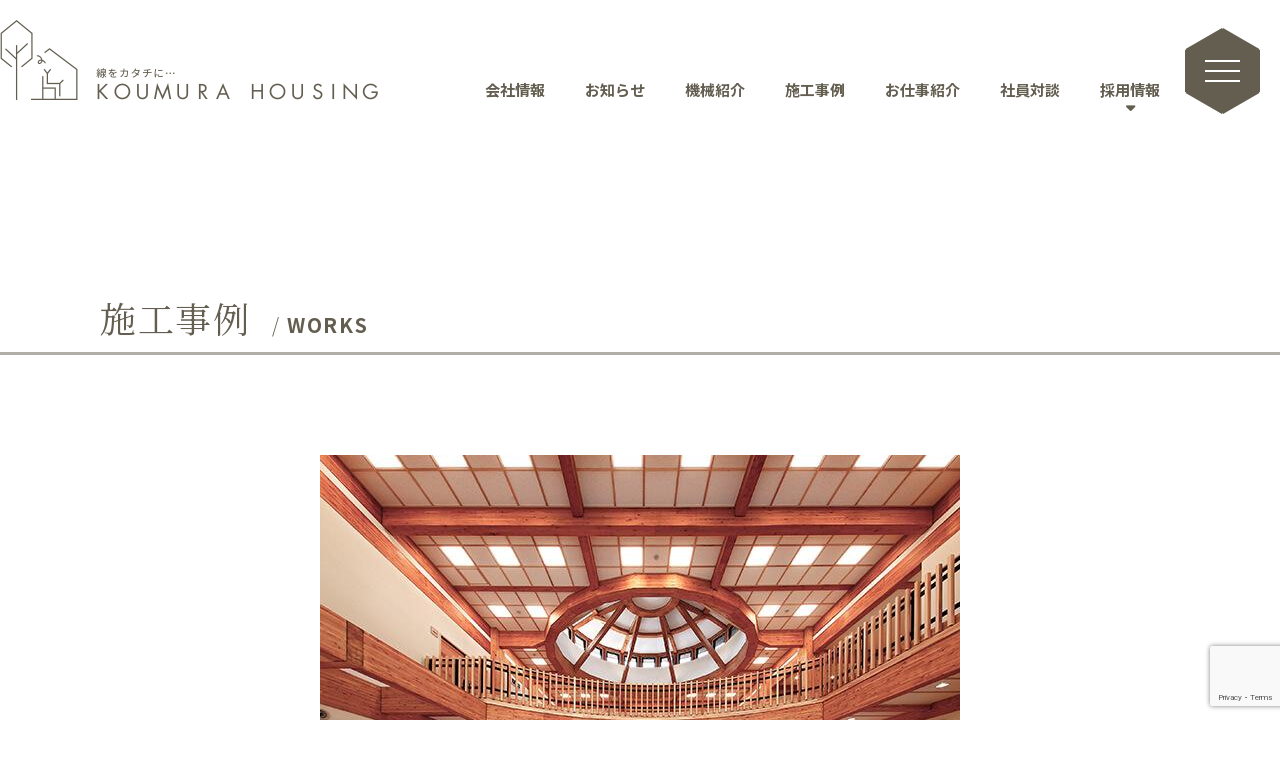

--- FILE ---
content_type: text/html; charset=UTF-8
request_url: https://www.koumurahousing.jp/works/235.html
body_size: 8677
content:
<!doctype html>
<!--[if IE 8]><html class="ie8"><![endif]-->
<!--[if !IE]><!--><html><!--<![endif]-->
<head prefix="og: http://ogp.me/ns# fb: http://ogp.me/ns/fb# article: http://ogp.me/ns/article#">
<meta charset="utf-8">

<meta name="keywords" content="甲村ハウジング,甲村木材,奈良,木質化,農業研究開発センター" />
<meta name="description" content="木材の製材・加工から企画・設計、施工管理、内装木工事まで一貫して行います。全国で木の造作工事、木質化に取り組んでいます。..." />


<script type="text/javascript">
if ((navigator.userAgent.indexOf('iPhone') > 0) || navigator.userAgent.indexOf('iPod') > 0 || navigator.userAgent.indexOf('Android') > 0) {
        document.write('<meta name="viewport" content="width=device-width,user-scalable=yes,maximum-scale=2">');
    }else{
        document.write('<meta name="viewport" content="width=1100,user-scalable=yes,maximum-scale=2">');
    }
</script>


<link rel="stylesheet" href="https://www.koumurahousing.jp/wp/wp-content/themes/koumura/style.css?20260127-0313" />
<link rel="shortcut icon" href="https://www.koumurahousing.jp/wp/wp-content/themes/koumura/favicon.ico" />

<title>農業研究開発センター &#8211; 甲村ハウジング</title>
<meta name='robots' content='max-image-preview:large' />
<link rel="alternate" title="oEmbed (JSON)" type="application/json+oembed" href="https://www.koumurahousing.jp/wp-json/oembed/1.0/embed?url=https%3A%2F%2Fwww.koumurahousing.jp%2Fworks%2F235.html" />
<link rel="alternate" title="oEmbed (XML)" type="text/xml+oembed" href="https://www.koumurahousing.jp/wp-json/oembed/1.0/embed?url=https%3A%2F%2Fwww.koumurahousing.jp%2Fworks%2F235.html&#038;format=xml" />
<style id='wp-img-auto-sizes-contain-inline-css' type='text/css'>
img:is([sizes=auto i],[sizes^="auto," i]){contain-intrinsic-size:3000px 1500px}
/*# sourceURL=wp-img-auto-sizes-contain-inline-css */
</style>
<style id='wp-emoji-styles-inline-css' type='text/css'>

	img.wp-smiley, img.emoji {
		display: inline !important;
		border: none !important;
		box-shadow: none !important;
		height: 1em !important;
		width: 1em !important;
		margin: 0 0.07em !important;
		vertical-align: -0.1em !important;
		background: none !important;
		padding: 0 !important;
	}
/*# sourceURL=wp-emoji-styles-inline-css */
</style>
<style id='wp-block-library-inline-css' type='text/css'>
:root{--wp-block-synced-color:#7a00df;--wp-block-synced-color--rgb:122,0,223;--wp-bound-block-color:var(--wp-block-synced-color);--wp-editor-canvas-background:#ddd;--wp-admin-theme-color:#007cba;--wp-admin-theme-color--rgb:0,124,186;--wp-admin-theme-color-darker-10:#006ba1;--wp-admin-theme-color-darker-10--rgb:0,107,160.5;--wp-admin-theme-color-darker-20:#005a87;--wp-admin-theme-color-darker-20--rgb:0,90,135;--wp-admin-border-width-focus:2px}@media (min-resolution:192dpi){:root{--wp-admin-border-width-focus:1.5px}}.wp-element-button{cursor:pointer}:root .has-very-light-gray-background-color{background-color:#eee}:root .has-very-dark-gray-background-color{background-color:#313131}:root .has-very-light-gray-color{color:#eee}:root .has-very-dark-gray-color{color:#313131}:root .has-vivid-green-cyan-to-vivid-cyan-blue-gradient-background{background:linear-gradient(135deg,#00d084,#0693e3)}:root .has-purple-crush-gradient-background{background:linear-gradient(135deg,#34e2e4,#4721fb 50%,#ab1dfe)}:root .has-hazy-dawn-gradient-background{background:linear-gradient(135deg,#faaca8,#dad0ec)}:root .has-subdued-olive-gradient-background{background:linear-gradient(135deg,#fafae1,#67a671)}:root .has-atomic-cream-gradient-background{background:linear-gradient(135deg,#fdd79a,#004a59)}:root .has-nightshade-gradient-background{background:linear-gradient(135deg,#330968,#31cdcf)}:root .has-midnight-gradient-background{background:linear-gradient(135deg,#020381,#2874fc)}:root{--wp--preset--font-size--normal:16px;--wp--preset--font-size--huge:42px}.has-regular-font-size{font-size:1em}.has-larger-font-size{font-size:2.625em}.has-normal-font-size{font-size:var(--wp--preset--font-size--normal)}.has-huge-font-size{font-size:var(--wp--preset--font-size--huge)}.has-text-align-center{text-align:center}.has-text-align-left{text-align:left}.has-text-align-right{text-align:right}.has-fit-text{white-space:nowrap!important}#end-resizable-editor-section{display:none}.aligncenter{clear:both}.items-justified-left{justify-content:flex-start}.items-justified-center{justify-content:center}.items-justified-right{justify-content:flex-end}.items-justified-space-between{justify-content:space-between}.screen-reader-text{border:0;clip-path:inset(50%);height:1px;margin:-1px;overflow:hidden;padding:0;position:absolute;width:1px;word-wrap:normal!important}.screen-reader-text:focus{background-color:#ddd;clip-path:none;color:#444;display:block;font-size:1em;height:auto;left:5px;line-height:normal;padding:15px 23px 14px;text-decoration:none;top:5px;width:auto;z-index:100000}html :where(.has-border-color){border-style:solid}html :where([style*=border-top-color]){border-top-style:solid}html :where([style*=border-right-color]){border-right-style:solid}html :where([style*=border-bottom-color]){border-bottom-style:solid}html :where([style*=border-left-color]){border-left-style:solid}html :where([style*=border-width]){border-style:solid}html :where([style*=border-top-width]){border-top-style:solid}html :where([style*=border-right-width]){border-right-style:solid}html :where([style*=border-bottom-width]){border-bottom-style:solid}html :where([style*=border-left-width]){border-left-style:solid}html :where(img[class*=wp-image-]){height:auto;max-width:100%}:where(figure){margin:0 0 1em}html :where(.is-position-sticky){--wp-admin--admin-bar--position-offset:var(--wp-admin--admin-bar--height,0px)}@media screen and (max-width:600px){html :where(.is-position-sticky){--wp-admin--admin-bar--position-offset:0px}}

/*# sourceURL=wp-block-library-inline-css */
</style><style id='global-styles-inline-css' type='text/css'>
:root{--wp--preset--aspect-ratio--square: 1;--wp--preset--aspect-ratio--4-3: 4/3;--wp--preset--aspect-ratio--3-4: 3/4;--wp--preset--aspect-ratio--3-2: 3/2;--wp--preset--aspect-ratio--2-3: 2/3;--wp--preset--aspect-ratio--16-9: 16/9;--wp--preset--aspect-ratio--9-16: 9/16;--wp--preset--color--black: #000000;--wp--preset--color--cyan-bluish-gray: #abb8c3;--wp--preset--color--white: #ffffff;--wp--preset--color--pale-pink: #f78da7;--wp--preset--color--vivid-red: #cf2e2e;--wp--preset--color--luminous-vivid-orange: #ff6900;--wp--preset--color--luminous-vivid-amber: #fcb900;--wp--preset--color--light-green-cyan: #7bdcb5;--wp--preset--color--vivid-green-cyan: #00d084;--wp--preset--color--pale-cyan-blue: #8ed1fc;--wp--preset--color--vivid-cyan-blue: #0693e3;--wp--preset--color--vivid-purple: #9b51e0;--wp--preset--gradient--vivid-cyan-blue-to-vivid-purple: linear-gradient(135deg,rgb(6,147,227) 0%,rgb(155,81,224) 100%);--wp--preset--gradient--light-green-cyan-to-vivid-green-cyan: linear-gradient(135deg,rgb(122,220,180) 0%,rgb(0,208,130) 100%);--wp--preset--gradient--luminous-vivid-amber-to-luminous-vivid-orange: linear-gradient(135deg,rgb(252,185,0) 0%,rgb(255,105,0) 100%);--wp--preset--gradient--luminous-vivid-orange-to-vivid-red: linear-gradient(135deg,rgb(255,105,0) 0%,rgb(207,46,46) 100%);--wp--preset--gradient--very-light-gray-to-cyan-bluish-gray: linear-gradient(135deg,rgb(238,238,238) 0%,rgb(169,184,195) 100%);--wp--preset--gradient--cool-to-warm-spectrum: linear-gradient(135deg,rgb(74,234,220) 0%,rgb(151,120,209) 20%,rgb(207,42,186) 40%,rgb(238,44,130) 60%,rgb(251,105,98) 80%,rgb(254,248,76) 100%);--wp--preset--gradient--blush-light-purple: linear-gradient(135deg,rgb(255,206,236) 0%,rgb(152,150,240) 100%);--wp--preset--gradient--blush-bordeaux: linear-gradient(135deg,rgb(254,205,165) 0%,rgb(254,45,45) 50%,rgb(107,0,62) 100%);--wp--preset--gradient--luminous-dusk: linear-gradient(135deg,rgb(255,203,112) 0%,rgb(199,81,192) 50%,rgb(65,88,208) 100%);--wp--preset--gradient--pale-ocean: linear-gradient(135deg,rgb(255,245,203) 0%,rgb(182,227,212) 50%,rgb(51,167,181) 100%);--wp--preset--gradient--electric-grass: linear-gradient(135deg,rgb(202,248,128) 0%,rgb(113,206,126) 100%);--wp--preset--gradient--midnight: linear-gradient(135deg,rgb(2,3,129) 0%,rgb(40,116,252) 100%);--wp--preset--font-size--small: 13px;--wp--preset--font-size--medium: 20px;--wp--preset--font-size--large: 36px;--wp--preset--font-size--x-large: 42px;--wp--preset--spacing--20: 0.44rem;--wp--preset--spacing--30: 0.67rem;--wp--preset--spacing--40: 1rem;--wp--preset--spacing--50: 1.5rem;--wp--preset--spacing--60: 2.25rem;--wp--preset--spacing--70: 3.38rem;--wp--preset--spacing--80: 5.06rem;--wp--preset--shadow--natural: 6px 6px 9px rgba(0, 0, 0, 0.2);--wp--preset--shadow--deep: 12px 12px 50px rgba(0, 0, 0, 0.4);--wp--preset--shadow--sharp: 6px 6px 0px rgba(0, 0, 0, 0.2);--wp--preset--shadow--outlined: 6px 6px 0px -3px rgb(255, 255, 255), 6px 6px rgb(0, 0, 0);--wp--preset--shadow--crisp: 6px 6px 0px rgb(0, 0, 0);}:where(.is-layout-flex){gap: 0.5em;}:where(.is-layout-grid){gap: 0.5em;}body .is-layout-flex{display: flex;}.is-layout-flex{flex-wrap: wrap;align-items: center;}.is-layout-flex > :is(*, div){margin: 0;}body .is-layout-grid{display: grid;}.is-layout-grid > :is(*, div){margin: 0;}:where(.wp-block-columns.is-layout-flex){gap: 2em;}:where(.wp-block-columns.is-layout-grid){gap: 2em;}:where(.wp-block-post-template.is-layout-flex){gap: 1.25em;}:where(.wp-block-post-template.is-layout-grid){gap: 1.25em;}.has-black-color{color: var(--wp--preset--color--black) !important;}.has-cyan-bluish-gray-color{color: var(--wp--preset--color--cyan-bluish-gray) !important;}.has-white-color{color: var(--wp--preset--color--white) !important;}.has-pale-pink-color{color: var(--wp--preset--color--pale-pink) !important;}.has-vivid-red-color{color: var(--wp--preset--color--vivid-red) !important;}.has-luminous-vivid-orange-color{color: var(--wp--preset--color--luminous-vivid-orange) !important;}.has-luminous-vivid-amber-color{color: var(--wp--preset--color--luminous-vivid-amber) !important;}.has-light-green-cyan-color{color: var(--wp--preset--color--light-green-cyan) !important;}.has-vivid-green-cyan-color{color: var(--wp--preset--color--vivid-green-cyan) !important;}.has-pale-cyan-blue-color{color: var(--wp--preset--color--pale-cyan-blue) !important;}.has-vivid-cyan-blue-color{color: var(--wp--preset--color--vivid-cyan-blue) !important;}.has-vivid-purple-color{color: var(--wp--preset--color--vivid-purple) !important;}.has-black-background-color{background-color: var(--wp--preset--color--black) !important;}.has-cyan-bluish-gray-background-color{background-color: var(--wp--preset--color--cyan-bluish-gray) !important;}.has-white-background-color{background-color: var(--wp--preset--color--white) !important;}.has-pale-pink-background-color{background-color: var(--wp--preset--color--pale-pink) !important;}.has-vivid-red-background-color{background-color: var(--wp--preset--color--vivid-red) !important;}.has-luminous-vivid-orange-background-color{background-color: var(--wp--preset--color--luminous-vivid-orange) !important;}.has-luminous-vivid-amber-background-color{background-color: var(--wp--preset--color--luminous-vivid-amber) !important;}.has-light-green-cyan-background-color{background-color: var(--wp--preset--color--light-green-cyan) !important;}.has-vivid-green-cyan-background-color{background-color: var(--wp--preset--color--vivid-green-cyan) !important;}.has-pale-cyan-blue-background-color{background-color: var(--wp--preset--color--pale-cyan-blue) !important;}.has-vivid-cyan-blue-background-color{background-color: var(--wp--preset--color--vivid-cyan-blue) !important;}.has-vivid-purple-background-color{background-color: var(--wp--preset--color--vivid-purple) !important;}.has-black-border-color{border-color: var(--wp--preset--color--black) !important;}.has-cyan-bluish-gray-border-color{border-color: var(--wp--preset--color--cyan-bluish-gray) !important;}.has-white-border-color{border-color: var(--wp--preset--color--white) !important;}.has-pale-pink-border-color{border-color: var(--wp--preset--color--pale-pink) !important;}.has-vivid-red-border-color{border-color: var(--wp--preset--color--vivid-red) !important;}.has-luminous-vivid-orange-border-color{border-color: var(--wp--preset--color--luminous-vivid-orange) !important;}.has-luminous-vivid-amber-border-color{border-color: var(--wp--preset--color--luminous-vivid-amber) !important;}.has-light-green-cyan-border-color{border-color: var(--wp--preset--color--light-green-cyan) !important;}.has-vivid-green-cyan-border-color{border-color: var(--wp--preset--color--vivid-green-cyan) !important;}.has-pale-cyan-blue-border-color{border-color: var(--wp--preset--color--pale-cyan-blue) !important;}.has-vivid-cyan-blue-border-color{border-color: var(--wp--preset--color--vivid-cyan-blue) !important;}.has-vivid-purple-border-color{border-color: var(--wp--preset--color--vivid-purple) !important;}.has-vivid-cyan-blue-to-vivid-purple-gradient-background{background: var(--wp--preset--gradient--vivid-cyan-blue-to-vivid-purple) !important;}.has-light-green-cyan-to-vivid-green-cyan-gradient-background{background: var(--wp--preset--gradient--light-green-cyan-to-vivid-green-cyan) !important;}.has-luminous-vivid-amber-to-luminous-vivid-orange-gradient-background{background: var(--wp--preset--gradient--luminous-vivid-amber-to-luminous-vivid-orange) !important;}.has-luminous-vivid-orange-to-vivid-red-gradient-background{background: var(--wp--preset--gradient--luminous-vivid-orange-to-vivid-red) !important;}.has-very-light-gray-to-cyan-bluish-gray-gradient-background{background: var(--wp--preset--gradient--very-light-gray-to-cyan-bluish-gray) !important;}.has-cool-to-warm-spectrum-gradient-background{background: var(--wp--preset--gradient--cool-to-warm-spectrum) !important;}.has-blush-light-purple-gradient-background{background: var(--wp--preset--gradient--blush-light-purple) !important;}.has-blush-bordeaux-gradient-background{background: var(--wp--preset--gradient--blush-bordeaux) !important;}.has-luminous-dusk-gradient-background{background: var(--wp--preset--gradient--luminous-dusk) !important;}.has-pale-ocean-gradient-background{background: var(--wp--preset--gradient--pale-ocean) !important;}.has-electric-grass-gradient-background{background: var(--wp--preset--gradient--electric-grass) !important;}.has-midnight-gradient-background{background: var(--wp--preset--gradient--midnight) !important;}.has-small-font-size{font-size: var(--wp--preset--font-size--small) !important;}.has-medium-font-size{font-size: var(--wp--preset--font-size--medium) !important;}.has-large-font-size{font-size: var(--wp--preset--font-size--large) !important;}.has-x-large-font-size{font-size: var(--wp--preset--font-size--x-large) !important;}
/*# sourceURL=global-styles-inline-css */
</style>

<style id='classic-theme-styles-inline-css' type='text/css'>
/*! This file is auto-generated */
.wp-block-button__link{color:#fff;background-color:#32373c;border-radius:9999px;box-shadow:none;text-decoration:none;padding:calc(.667em + 2px) calc(1.333em + 2px);font-size:1.125em}.wp-block-file__button{background:#32373c;color:#fff;text-decoration:none}
/*# sourceURL=/wp-includes/css/classic-themes.min.css */
</style>
<link rel='stylesheet' id='contact-form-7-css' href='https://www.koumurahousing.jp/wp/wp-content/plugins/contact-form-7/includes/css/styles.css?ver=6.1.4' type='text/css' media='all' />
<link rel='stylesheet' id='wp-pagenavi-css' href='https://www.koumurahousing.jp/wp/wp-content/plugins/wp-pagenavi/pagenavi-css.css?ver=2.70' type='text/css' media='all' />
<link rel="https://api.w.org/" href="https://www.koumurahousing.jp/wp-json/" /><link rel="alternate" title="JSON" type="application/json" href="https://www.koumurahousing.jp/wp-json/wp/v2/works/235" /><link rel="canonical" href="https://www.koumurahousing.jp/works/235.html" />
<link rel='shortlink' href='https://www.koumurahousing.jp/?p=235' />

<link rel="stylesheet" href="https://cdn.jsdelivr.net/npm/yakuhanjp@3.4.1/dist/css/yakuhanjp.min.css">
<link rel="stylesheet" href="https://cdn.jsdelivr.net/npm/yakuhanjp@3.4.1/dist/css/yakuhanmp.min.css">
<link href="https://fonts.googleapis.com/css2?family=Noto+Sans+JP:wght@400;700&family=Noto+Serif+JP:wght@400;700&display=swap" rel="stylesheet">

<link rel="stylesheet" href="https://cdnjs.cloudflare.com/ajax/libs/font-awesome/6.3.0/css/all.min.css">

<!-- jQuery -->
<script type="text/javascript" src="https://ajax.googleapis.com/ajax/libs/jquery/1.12.4/jquery.min.js"></script>
<script type="text/javascript" src="https://www.koumurahousing.jp/wp/wp-content/themes/koumura/js/custom.js"></script>
<script type="text/javascript" src="https://www.koumurahousing.jp/wp/wp-content/themes/koumura/js/jquery.easing.1.3.js"></script>
<script type="text/javascript" src="https://www.koumurahousing.jp/wp/wp-content/themes/koumura/js/jquery.easing.js"></script>
<script type="text/javascript" src="https://www.koumurahousing.jp/wp/wp-content/themes/koumura/js/jquery.bxslider.min.js"></script>
<link href="https://www.koumurahousing.jp/wp/wp-content/themes/koumura/js/jquery.bxslider.css" rel="stylesheet" type="text/css">
<script type="text/javascript" src="https://www.koumurahousing.jp/wp/wp-content/themes/koumura/js/drawer.min.js"></script>
<link href="https://www.koumurahousing.jp/wp/wp-content/themes/koumura/js/drawer.min.css" rel="stylesheet" type="text/css">
<script type="text/javascript" src="https://www.koumurahousing.jp/wp/wp-content/themes/koumura/js/iscroll.min.js"></script>
<script type="text/javascript" src="https://cdnjs.cloudflare.com/ajax/libs/masonry/4.2.2/masonry.pkgd.min.js"></script>

</head>

<body class="drawer drawer--right single  works">

<header role="banner" id="pagetop"><!--HEADER-->
<a href="https://www.koumurahousing.jp" class="head_logo"><span>甲村ハウジング - 木材の製材・加工から企画・設計、施工管理、内装木工事まで一貫して行います。全国で木の造作工事、木質化に取り組んでいます。</span></a>

<nav class="only_pc">
<ul class="head_menu">
<li><a href="https://www.koumurahousing.jp/company">会社情報</a></li>
<li><a href="https://www.koumurahousing.jp/news">お知らせ</a></li>
<li><a href="https://www.koumurahousing.jp/machinery">機械紹介</a></li>
<li><a href="https://www.koumurahousing.jp/works">施工事例</a></li>
<li><a href="https://www.koumurahousing.jp/introduction">お仕事紹介</a></li>
<li><a href="https://www.koumurahousing.jp/talk">社員対談</a></li>

<li class="drop"><a href="">採用情報</a>
<ul>
<li class="bn"><a href="https://www.gakujo.ne.jp/campus/search/sch_result?p18=1" target="_blank"><img src="https://www.koumurahousing.jp/wp/wp-content/uploads/2025/12/recam_234_60_ent.jpg" alt="新卒採用"></a></li>
<li><a href="" target="_blank" class="recruit">中途採用</a></li>
</ul>
</li>

<li class="sns_in"><a href="https://www.instagram.com/koumurahousing_official/" target="_blank"><span>甲村ハウジング公式Instagram</span></a></li>

</ul>
</nav>
<!--//HEADER--></header>

<div id="header2" class="only_pc">
<nav>
<ul class="head_menu">
<li class="logo">
<a href="https://www.koumurahousing.jp" class="head_logo"><span>甲村ハウジング - 木材の製材・加工から企画・設計、施工管理、内装木工事まで一貫して行います。全国で木の造作工事、木質化に取り組んでいます。</span></a>
</li>
<li><a href="https://www.koumurahousing.jp/company">会社情報</a></li>
<li><a href="https://www.koumurahousing.jp/news">お知らせ</a></li>
<li><a href="https://www.koumurahousing.jp/machinery">機械紹介</a></li>
<li><a href="https://www.koumurahousing.jp/works">施工事例</a></li>
<li><a href="https://www.koumurahousing.jp/introduction">お仕事紹介</a></li>
<li><a href="https://www.koumurahousing.jp/talk">社員対談</a></li>

<li class="drop"><a href="">採用情報</a>
<ul>
<li class="bn"><a href="https://www.gakujo.ne.jp/campus/search/sch_result?p18=1" target="_blank"><img src="https://www.koumurahousing.jp/wp/wp-content/uploads/2025/12/recam_234_60_ent.jpg" alt="新卒採用"></a></li>
<li><a href="" target="_blank" class="recruit">中途採用</a></li>
</ul>
</li>

<li class="sns_in"><a href="https://www.instagram.com/koumurahousing_official/" target="_blank"><span>甲村ハウジング公式Instagram</span></a></li>

</ul>
</nav>
</div>


<button type="button" class="drawer-toggle drawer-hamburger">
<span class="sr-only">toggle navigation</span>
<span class="drawer-hamburger-icon"></span>
<p></p>
</button>

<nav class="drawer-nav" role="navigation">
<ul class="drawer-menu">
<li class="home"><a href="https://www.koumurahousing.jp">HOME</a></li>

<li class="ttl"><a href="https://www.koumurahousing.jp/company">会社情報</a></li>
<li class="sub"><ul>
<li><a href="https://www.koumurahousing.jp/company/message">経営理念</a></li>
<li><a href="https://www.koumurahousing.jp/company?id=services">事業内容</a></li>
<li><a href="https://www.koumurahousing.jp/company?id=outline">会社概要</a></li>
<li><a href="https://www.koumurahousing.jp/company/message?id=history">沿革</a></li>
<li><a href="https://www.koumurahousing.jp/company/message?id=labo">御所工場</a></li>
</ul></li>

<li><a href="https://www.koumurahousing.jp/news">お知らせ</a></li>
<li><a href="https://www.koumurahousing.jp/machinery">機械紹介</a></li>
<li><a href="https://www.koumurahousing.jp/works">施工事例</a></li>
<li><a href="https://www.koumurahousing.jp/introduction">お仕事紹介</a></li>
<li><a href="https://www.koumurahousing.jp/talk">社員対談</a></li>
<li><a href="https://www.koumurahousing.jp/contact">お問い合わせ</a></li>

<li class="recruit2"><p>採用情報</p>
<ul>
<li class="graduate bn"><a href="https://www.gakujo.ne.jp/campus/search/sch_result?p18=1" target="_blank"><img src="https://www.koumurahousing.jp/wp/wp-content/uploads/2025/12/recam_234_60_ent.jpg" alt="新卒採用"></a></li>
<li class="middle"><a href="" target="_blank">中途採用</a></li>
</ul>
</li>

<li class="bn_yt"><a href="https://www.youtube.com/watch?v=L8T3C-Z2ZdY" target="_blank"><img src="https://www.koumurahousing.jp/wp/wp-content/themes/koumura/images/bn_youtube.png" alt="動画で見る甲村ハウジングのお仕事"></a></li>

<li class="sns_in"><a href="https://www.instagram.com/koumurahousing_official/" target="_blank"><span>甲村ハウジング公式Instagram</span></a></li>

<li class="min"><a href="https://www.koumurahousing.jp/privacy">プライバシーポリシー</a></li>

</ul>
</nav>


<main role="main">



<div id="main">

<h1><span class="mincho">施工事例</span>WORKS</h1>

<div class="area">

<div class="works_entry">
<img src="https://www.koumurahousing.jp/wp/wp-content/uploads/2023/04/20180412241486.jpg" class="catch" alt="農業研究開発センター">
<h2>農業研究開発センター</h2>

<ul class="works_ph">
<li><img src="https://www.koumurahousing.jp/wp/wp-content/uploads/2023/04/20180412241590.jpg" alt=" 農業研究開発センター">
</li>
<li><img src="https://www.koumurahousing.jp/wp/wp-content/uploads/2023/04/20180412241591.jpg" alt=" 農業研究開発センター">
</li>
<li><img src="https://www.koumurahousing.jp/wp/wp-content/uploads/2023/04/20180412241592.jpg" alt=" 農業研究開発センター">
</li>
<li><img src="https://www.koumurahousing.jp/wp/wp-content/uploads/2023/04/20180412241593.jpg" alt=" 農業研究開発センター">
</li>
</ul>

<div class="works_data">
<h3>施工データ</h3>
<ul>
<li class="ttl">農業研究開発センター</li>
<li><p>所在地</p>奈良県桜井市池乃内地内130-1</li><li><p>施工日</p>平成29年3月～</li>

<li class="works_detail"><p>工事内容</p>大規模木構造 / フローリング工事</li>

</ul>
</div>

<a href="https://www.koumurahousing.jp/works" class="view_all">一覧に戻る</a>

</div>

<!--//.area--></div>

<!--//#main--></div>


<a href="#pagetop" class="pagetop"><span>ページの先頭に戻る</span></a>

<footer>

<div class="information">
<div class="area">
<div class="news_list">
<h2><span class="mincho">お知らせ</span>NEWS</h2>
<a href="https://www.koumurahousing.jp/news" class="more">VIEW MORE</a>
<ul>
<li>
<a href="https://www.koumurahousing.jp/2034.html"><p class="date">2026.01.16</p><p class="category">お知らせ</p><p class="ttl">BIM②</p></a>
</li>
<li>
<a href="https://www.koumurahousing.jp/2024.html"><p class="date">2026.01.09</p><p class="category">お知らせ</p><p class="ttl">BIM①</p></a>
</li>
<li>
<a href="https://www.koumurahousing.jp/2019.html"><p class="date">2026.01.09</p><p class="category">お知らせ</p><p class="ttl">2026年　明けましておめでとうございます。</p></a>
</li>
</ul>
</div>
<div class="contact">
<a href="https://www.koumurahousing.jp/contact"><span class="mincho">お問い合わせ</span>CONTACT</a>
</div>
</div>
</div>

<div class="guide only_pc">
<div class="area">
<a href="https://www.koumurahousing.jp" class="foot_logo"><span>甲村ハウジング - 木材の製材・加工から企画・設計、施工管理、内装木工事まで一貫して行います。全国で木の造作工事、木質化に取り組んでいます。</span></a>
<ul class="content">
<li><a href="https://www.koumurahousing.jp/company">会社情報</a></li>
<li class="sub"><a href="https://www.koumurahousing.jp/company/message">経営理念</a></li>
<li class="sub"><a href="https://www.koumurahousing.jp/company?id=services">事業内容</a></li>
<li class="sub"><a href="https://www.koumurahousing.jp/company?id=outline">会社概要</a></li>
<li class="sub"><a href="https://www.koumurahousing.jp/company/message?id=history">沿革</a></li>
<li><a href="https://www.koumurahousing.jp/news">お知らせ</a></li>
</ul>
<ul class="content">
<li><a href="https://www.koumurahousing.jp/works">施工事例</a></li>
<li><a href="https://www.koumurahousing.jp/talk">社員対談</a></li>
<li><a href="https://www.koumurahousing.jp/machinery">機械紹介</a></li>
<li><a href="https://www.koumurahousing.jp/contact">お問い合わせ</a></li>
</ul>
<ul class="bn">
<li class="introduction"><a href="https://www.koumurahousing.jp/introduction">お仕事紹介</a></li>
<li class="bn_yt"><a href="https://www.youtube.com/watch?v=L8T3C-Z2ZdY" target="_blank"><img src="https://www.koumurahousing.jp/wp/wp-content/themes/koumura/images/bn_youtube.png" alt="動画で見る甲村ハウジングのお仕事"></a></li>
</ul>
</div>
</div>

<div class="bottom">
<div class="area">
<p class="copy">&copy;2015 - 2018 - 2023 甲村ハウジング株式会社</p>
<a href="https://www.koumurahousing.jp/privacy" class="privacy only_pc">プライバシーポリシー</a>
</div>
</div>

</footer>

</main>

<script type="speculationrules">
{"prefetch":[{"source":"document","where":{"and":[{"href_matches":"/*"},{"not":{"href_matches":["/wp/wp-*.php","/wp/wp-admin/*","/wp/wp-content/uploads/*","/wp/wp-content/*","/wp/wp-content/plugins/*","/wp/wp-content/themes/koumura/*","/*\\?(.+)"]}},{"not":{"selector_matches":"a[rel~=\"nofollow\"]"}},{"not":{"selector_matches":".no-prefetch, .no-prefetch a"}}]},"eagerness":"conservative"}]}
</script>
<script type="text/javascript" src="https://www.koumurahousing.jp/wp/wp-includes/js/dist/hooks.min.js?ver=dd5603f07f9220ed27f1" id="wp-hooks-js"></script>
<script type="text/javascript" src="https://www.koumurahousing.jp/wp/wp-includes/js/dist/i18n.min.js?ver=c26c3dc7bed366793375" id="wp-i18n-js"></script>
<script type="text/javascript" id="wp-i18n-js-after">
/* <![CDATA[ */
wp.i18n.setLocaleData( { 'text direction\u0004ltr': [ 'ltr' ] } );
//# sourceURL=wp-i18n-js-after
/* ]]> */
</script>
<script type="text/javascript" src="https://www.koumurahousing.jp/wp/wp-content/plugins/contact-form-7/includes/swv/js/index.js?ver=6.1.4" id="swv-js"></script>
<script type="text/javascript" id="contact-form-7-js-translations">
/* <![CDATA[ */
( function( domain, translations ) {
	var localeData = translations.locale_data[ domain ] || translations.locale_data.messages;
	localeData[""].domain = domain;
	wp.i18n.setLocaleData( localeData, domain );
} )( "contact-form-7", {"translation-revision-date":"2025-11-30 08:12:23+0000","generator":"GlotPress\/4.0.3","domain":"messages","locale_data":{"messages":{"":{"domain":"messages","plural-forms":"nplurals=1; plural=0;","lang":"ja_JP"},"This contact form is placed in the wrong place.":["\u3053\u306e\u30b3\u30f3\u30bf\u30af\u30c8\u30d5\u30a9\u30fc\u30e0\u306f\u9593\u9055\u3063\u305f\u4f4d\u7f6e\u306b\u7f6e\u304b\u308c\u3066\u3044\u307e\u3059\u3002"],"Error:":["\u30a8\u30e9\u30fc:"]}},"comment":{"reference":"includes\/js\/index.js"}} );
//# sourceURL=contact-form-7-js-translations
/* ]]> */
</script>
<script type="text/javascript" id="contact-form-7-js-before">
/* <![CDATA[ */
var wpcf7 = {
    "api": {
        "root": "https:\/\/www.koumurahousing.jp\/wp-json\/",
        "namespace": "contact-form-7\/v1"
    }
};
//# sourceURL=contact-form-7-js-before
/* ]]> */
</script>
<script type="text/javascript" src="https://www.koumurahousing.jp/wp/wp-content/plugins/contact-form-7/includes/js/index.js?ver=6.1.4" id="contact-form-7-js"></script>
<script type="text/javascript" src="https://www.google.com/recaptcha/api.js?render=6LdxiTIqAAAAANBMF4kOW0z4Y_fouBmeQYFO5jRO&amp;ver=3.0" id="google-recaptcha-js"></script>
<script type="text/javascript" src="https://www.koumurahousing.jp/wp/wp-includes/js/dist/vendor/wp-polyfill.min.js?ver=3.15.0" id="wp-polyfill-js"></script>
<script type="text/javascript" id="wpcf7-recaptcha-js-before">
/* <![CDATA[ */
var wpcf7_recaptcha = {
    "sitekey": "6LdxiTIqAAAAANBMF4kOW0z4Y_fouBmeQYFO5jRO",
    "actions": {
        "homepage": "homepage",
        "contactform": "contactform"
    }
};
//# sourceURL=wpcf7-recaptcha-js-before
/* ]]> */
</script>
<script type="text/javascript" src="https://www.koumurahousing.jp/wp/wp-content/plugins/contact-form-7/modules/recaptcha/index.js?ver=6.1.4" id="wpcf7-recaptcha-js"></script>
<script id="wp-emoji-settings" type="application/json">
{"baseUrl":"https://s.w.org/images/core/emoji/17.0.2/72x72/","ext":".png","svgUrl":"https://s.w.org/images/core/emoji/17.0.2/svg/","svgExt":".svg","source":{"concatemoji":"https://www.koumurahousing.jp/wp/wp-includes/js/wp-emoji-release.min.js?ver=6.9"}}
</script>
<script type="module">
/* <![CDATA[ */
/*! This file is auto-generated */
const a=JSON.parse(document.getElementById("wp-emoji-settings").textContent),o=(window._wpemojiSettings=a,"wpEmojiSettingsSupports"),s=["flag","emoji"];function i(e){try{var t={supportTests:e,timestamp:(new Date).valueOf()};sessionStorage.setItem(o,JSON.stringify(t))}catch(e){}}function c(e,t,n){e.clearRect(0,0,e.canvas.width,e.canvas.height),e.fillText(t,0,0);t=new Uint32Array(e.getImageData(0,0,e.canvas.width,e.canvas.height).data);e.clearRect(0,0,e.canvas.width,e.canvas.height),e.fillText(n,0,0);const a=new Uint32Array(e.getImageData(0,0,e.canvas.width,e.canvas.height).data);return t.every((e,t)=>e===a[t])}function p(e,t){e.clearRect(0,0,e.canvas.width,e.canvas.height),e.fillText(t,0,0);var n=e.getImageData(16,16,1,1);for(let e=0;e<n.data.length;e++)if(0!==n.data[e])return!1;return!0}function u(e,t,n,a){switch(t){case"flag":return n(e,"\ud83c\udff3\ufe0f\u200d\u26a7\ufe0f","\ud83c\udff3\ufe0f\u200b\u26a7\ufe0f")?!1:!n(e,"\ud83c\udde8\ud83c\uddf6","\ud83c\udde8\u200b\ud83c\uddf6")&&!n(e,"\ud83c\udff4\udb40\udc67\udb40\udc62\udb40\udc65\udb40\udc6e\udb40\udc67\udb40\udc7f","\ud83c\udff4\u200b\udb40\udc67\u200b\udb40\udc62\u200b\udb40\udc65\u200b\udb40\udc6e\u200b\udb40\udc67\u200b\udb40\udc7f");case"emoji":return!a(e,"\ud83e\u1fac8")}return!1}function f(e,t,n,a){let r;const o=(r="undefined"!=typeof WorkerGlobalScope&&self instanceof WorkerGlobalScope?new OffscreenCanvas(300,150):document.createElement("canvas")).getContext("2d",{willReadFrequently:!0}),s=(o.textBaseline="top",o.font="600 32px Arial",{});return e.forEach(e=>{s[e]=t(o,e,n,a)}),s}function r(e){var t=document.createElement("script");t.src=e,t.defer=!0,document.head.appendChild(t)}a.supports={everything:!0,everythingExceptFlag:!0},new Promise(t=>{let n=function(){try{var e=JSON.parse(sessionStorage.getItem(o));if("object"==typeof e&&"number"==typeof e.timestamp&&(new Date).valueOf()<e.timestamp+604800&&"object"==typeof e.supportTests)return e.supportTests}catch(e){}return null}();if(!n){if("undefined"!=typeof Worker&&"undefined"!=typeof OffscreenCanvas&&"undefined"!=typeof URL&&URL.createObjectURL&&"undefined"!=typeof Blob)try{var e="postMessage("+f.toString()+"("+[JSON.stringify(s),u.toString(),c.toString(),p.toString()].join(",")+"));",a=new Blob([e],{type:"text/javascript"});const r=new Worker(URL.createObjectURL(a),{name:"wpTestEmojiSupports"});return void(r.onmessage=e=>{i(n=e.data),r.terminate(),t(n)})}catch(e){}i(n=f(s,u,c,p))}t(n)}).then(e=>{for(const n in e)a.supports[n]=e[n],a.supports.everything=a.supports.everything&&a.supports[n],"flag"!==n&&(a.supports.everythingExceptFlag=a.supports.everythingExceptFlag&&a.supports[n]);var t;a.supports.everythingExceptFlag=a.supports.everythingExceptFlag&&!a.supports.flag,a.supports.everything||((t=a.source||{}).concatemoji?r(t.concatemoji):t.wpemoji&&t.twemoji&&(r(t.twemoji),r(t.wpemoji)))});
//# sourceURL=https://www.koumurahousing.jp/wp/wp-includes/js/wp-emoji-loader.min.js
/* ]]> */
</script>
</body>
</html>





--- FILE ---
content_type: text/html; charset=utf-8
request_url: https://www.google.com/recaptcha/api2/anchor?ar=1&k=6LdxiTIqAAAAANBMF4kOW0z4Y_fouBmeQYFO5jRO&co=aHR0cHM6Ly93d3cua291bXVyYWhvdXNpbmcuanA6NDQz&hl=en&v=N67nZn4AqZkNcbeMu4prBgzg&size=invisible&anchor-ms=20000&execute-ms=30000&cb=wkzzi68wzkdl
body_size: 48661
content:
<!DOCTYPE HTML><html dir="ltr" lang="en"><head><meta http-equiv="Content-Type" content="text/html; charset=UTF-8">
<meta http-equiv="X-UA-Compatible" content="IE=edge">
<title>reCAPTCHA</title>
<style type="text/css">
/* cyrillic-ext */
@font-face {
  font-family: 'Roboto';
  font-style: normal;
  font-weight: 400;
  font-stretch: 100%;
  src: url(//fonts.gstatic.com/s/roboto/v48/KFO7CnqEu92Fr1ME7kSn66aGLdTylUAMa3GUBHMdazTgWw.woff2) format('woff2');
  unicode-range: U+0460-052F, U+1C80-1C8A, U+20B4, U+2DE0-2DFF, U+A640-A69F, U+FE2E-FE2F;
}
/* cyrillic */
@font-face {
  font-family: 'Roboto';
  font-style: normal;
  font-weight: 400;
  font-stretch: 100%;
  src: url(//fonts.gstatic.com/s/roboto/v48/KFO7CnqEu92Fr1ME7kSn66aGLdTylUAMa3iUBHMdazTgWw.woff2) format('woff2');
  unicode-range: U+0301, U+0400-045F, U+0490-0491, U+04B0-04B1, U+2116;
}
/* greek-ext */
@font-face {
  font-family: 'Roboto';
  font-style: normal;
  font-weight: 400;
  font-stretch: 100%;
  src: url(//fonts.gstatic.com/s/roboto/v48/KFO7CnqEu92Fr1ME7kSn66aGLdTylUAMa3CUBHMdazTgWw.woff2) format('woff2');
  unicode-range: U+1F00-1FFF;
}
/* greek */
@font-face {
  font-family: 'Roboto';
  font-style: normal;
  font-weight: 400;
  font-stretch: 100%;
  src: url(//fonts.gstatic.com/s/roboto/v48/KFO7CnqEu92Fr1ME7kSn66aGLdTylUAMa3-UBHMdazTgWw.woff2) format('woff2');
  unicode-range: U+0370-0377, U+037A-037F, U+0384-038A, U+038C, U+038E-03A1, U+03A3-03FF;
}
/* math */
@font-face {
  font-family: 'Roboto';
  font-style: normal;
  font-weight: 400;
  font-stretch: 100%;
  src: url(//fonts.gstatic.com/s/roboto/v48/KFO7CnqEu92Fr1ME7kSn66aGLdTylUAMawCUBHMdazTgWw.woff2) format('woff2');
  unicode-range: U+0302-0303, U+0305, U+0307-0308, U+0310, U+0312, U+0315, U+031A, U+0326-0327, U+032C, U+032F-0330, U+0332-0333, U+0338, U+033A, U+0346, U+034D, U+0391-03A1, U+03A3-03A9, U+03B1-03C9, U+03D1, U+03D5-03D6, U+03F0-03F1, U+03F4-03F5, U+2016-2017, U+2034-2038, U+203C, U+2040, U+2043, U+2047, U+2050, U+2057, U+205F, U+2070-2071, U+2074-208E, U+2090-209C, U+20D0-20DC, U+20E1, U+20E5-20EF, U+2100-2112, U+2114-2115, U+2117-2121, U+2123-214F, U+2190, U+2192, U+2194-21AE, U+21B0-21E5, U+21F1-21F2, U+21F4-2211, U+2213-2214, U+2216-22FF, U+2308-230B, U+2310, U+2319, U+231C-2321, U+2336-237A, U+237C, U+2395, U+239B-23B7, U+23D0, U+23DC-23E1, U+2474-2475, U+25AF, U+25B3, U+25B7, U+25BD, U+25C1, U+25CA, U+25CC, U+25FB, U+266D-266F, U+27C0-27FF, U+2900-2AFF, U+2B0E-2B11, U+2B30-2B4C, U+2BFE, U+3030, U+FF5B, U+FF5D, U+1D400-1D7FF, U+1EE00-1EEFF;
}
/* symbols */
@font-face {
  font-family: 'Roboto';
  font-style: normal;
  font-weight: 400;
  font-stretch: 100%;
  src: url(//fonts.gstatic.com/s/roboto/v48/KFO7CnqEu92Fr1ME7kSn66aGLdTylUAMaxKUBHMdazTgWw.woff2) format('woff2');
  unicode-range: U+0001-000C, U+000E-001F, U+007F-009F, U+20DD-20E0, U+20E2-20E4, U+2150-218F, U+2190, U+2192, U+2194-2199, U+21AF, U+21E6-21F0, U+21F3, U+2218-2219, U+2299, U+22C4-22C6, U+2300-243F, U+2440-244A, U+2460-24FF, U+25A0-27BF, U+2800-28FF, U+2921-2922, U+2981, U+29BF, U+29EB, U+2B00-2BFF, U+4DC0-4DFF, U+FFF9-FFFB, U+10140-1018E, U+10190-1019C, U+101A0, U+101D0-101FD, U+102E0-102FB, U+10E60-10E7E, U+1D2C0-1D2D3, U+1D2E0-1D37F, U+1F000-1F0FF, U+1F100-1F1AD, U+1F1E6-1F1FF, U+1F30D-1F30F, U+1F315, U+1F31C, U+1F31E, U+1F320-1F32C, U+1F336, U+1F378, U+1F37D, U+1F382, U+1F393-1F39F, U+1F3A7-1F3A8, U+1F3AC-1F3AF, U+1F3C2, U+1F3C4-1F3C6, U+1F3CA-1F3CE, U+1F3D4-1F3E0, U+1F3ED, U+1F3F1-1F3F3, U+1F3F5-1F3F7, U+1F408, U+1F415, U+1F41F, U+1F426, U+1F43F, U+1F441-1F442, U+1F444, U+1F446-1F449, U+1F44C-1F44E, U+1F453, U+1F46A, U+1F47D, U+1F4A3, U+1F4B0, U+1F4B3, U+1F4B9, U+1F4BB, U+1F4BF, U+1F4C8-1F4CB, U+1F4D6, U+1F4DA, U+1F4DF, U+1F4E3-1F4E6, U+1F4EA-1F4ED, U+1F4F7, U+1F4F9-1F4FB, U+1F4FD-1F4FE, U+1F503, U+1F507-1F50B, U+1F50D, U+1F512-1F513, U+1F53E-1F54A, U+1F54F-1F5FA, U+1F610, U+1F650-1F67F, U+1F687, U+1F68D, U+1F691, U+1F694, U+1F698, U+1F6AD, U+1F6B2, U+1F6B9-1F6BA, U+1F6BC, U+1F6C6-1F6CF, U+1F6D3-1F6D7, U+1F6E0-1F6EA, U+1F6F0-1F6F3, U+1F6F7-1F6FC, U+1F700-1F7FF, U+1F800-1F80B, U+1F810-1F847, U+1F850-1F859, U+1F860-1F887, U+1F890-1F8AD, U+1F8B0-1F8BB, U+1F8C0-1F8C1, U+1F900-1F90B, U+1F93B, U+1F946, U+1F984, U+1F996, U+1F9E9, U+1FA00-1FA6F, U+1FA70-1FA7C, U+1FA80-1FA89, U+1FA8F-1FAC6, U+1FACE-1FADC, U+1FADF-1FAE9, U+1FAF0-1FAF8, U+1FB00-1FBFF;
}
/* vietnamese */
@font-face {
  font-family: 'Roboto';
  font-style: normal;
  font-weight: 400;
  font-stretch: 100%;
  src: url(//fonts.gstatic.com/s/roboto/v48/KFO7CnqEu92Fr1ME7kSn66aGLdTylUAMa3OUBHMdazTgWw.woff2) format('woff2');
  unicode-range: U+0102-0103, U+0110-0111, U+0128-0129, U+0168-0169, U+01A0-01A1, U+01AF-01B0, U+0300-0301, U+0303-0304, U+0308-0309, U+0323, U+0329, U+1EA0-1EF9, U+20AB;
}
/* latin-ext */
@font-face {
  font-family: 'Roboto';
  font-style: normal;
  font-weight: 400;
  font-stretch: 100%;
  src: url(//fonts.gstatic.com/s/roboto/v48/KFO7CnqEu92Fr1ME7kSn66aGLdTylUAMa3KUBHMdazTgWw.woff2) format('woff2');
  unicode-range: U+0100-02BA, U+02BD-02C5, U+02C7-02CC, U+02CE-02D7, U+02DD-02FF, U+0304, U+0308, U+0329, U+1D00-1DBF, U+1E00-1E9F, U+1EF2-1EFF, U+2020, U+20A0-20AB, U+20AD-20C0, U+2113, U+2C60-2C7F, U+A720-A7FF;
}
/* latin */
@font-face {
  font-family: 'Roboto';
  font-style: normal;
  font-weight: 400;
  font-stretch: 100%;
  src: url(//fonts.gstatic.com/s/roboto/v48/KFO7CnqEu92Fr1ME7kSn66aGLdTylUAMa3yUBHMdazQ.woff2) format('woff2');
  unicode-range: U+0000-00FF, U+0131, U+0152-0153, U+02BB-02BC, U+02C6, U+02DA, U+02DC, U+0304, U+0308, U+0329, U+2000-206F, U+20AC, U+2122, U+2191, U+2193, U+2212, U+2215, U+FEFF, U+FFFD;
}
/* cyrillic-ext */
@font-face {
  font-family: 'Roboto';
  font-style: normal;
  font-weight: 500;
  font-stretch: 100%;
  src: url(//fonts.gstatic.com/s/roboto/v48/KFO7CnqEu92Fr1ME7kSn66aGLdTylUAMa3GUBHMdazTgWw.woff2) format('woff2');
  unicode-range: U+0460-052F, U+1C80-1C8A, U+20B4, U+2DE0-2DFF, U+A640-A69F, U+FE2E-FE2F;
}
/* cyrillic */
@font-face {
  font-family: 'Roboto';
  font-style: normal;
  font-weight: 500;
  font-stretch: 100%;
  src: url(//fonts.gstatic.com/s/roboto/v48/KFO7CnqEu92Fr1ME7kSn66aGLdTylUAMa3iUBHMdazTgWw.woff2) format('woff2');
  unicode-range: U+0301, U+0400-045F, U+0490-0491, U+04B0-04B1, U+2116;
}
/* greek-ext */
@font-face {
  font-family: 'Roboto';
  font-style: normal;
  font-weight: 500;
  font-stretch: 100%;
  src: url(//fonts.gstatic.com/s/roboto/v48/KFO7CnqEu92Fr1ME7kSn66aGLdTylUAMa3CUBHMdazTgWw.woff2) format('woff2');
  unicode-range: U+1F00-1FFF;
}
/* greek */
@font-face {
  font-family: 'Roboto';
  font-style: normal;
  font-weight: 500;
  font-stretch: 100%;
  src: url(//fonts.gstatic.com/s/roboto/v48/KFO7CnqEu92Fr1ME7kSn66aGLdTylUAMa3-UBHMdazTgWw.woff2) format('woff2');
  unicode-range: U+0370-0377, U+037A-037F, U+0384-038A, U+038C, U+038E-03A1, U+03A3-03FF;
}
/* math */
@font-face {
  font-family: 'Roboto';
  font-style: normal;
  font-weight: 500;
  font-stretch: 100%;
  src: url(//fonts.gstatic.com/s/roboto/v48/KFO7CnqEu92Fr1ME7kSn66aGLdTylUAMawCUBHMdazTgWw.woff2) format('woff2');
  unicode-range: U+0302-0303, U+0305, U+0307-0308, U+0310, U+0312, U+0315, U+031A, U+0326-0327, U+032C, U+032F-0330, U+0332-0333, U+0338, U+033A, U+0346, U+034D, U+0391-03A1, U+03A3-03A9, U+03B1-03C9, U+03D1, U+03D5-03D6, U+03F0-03F1, U+03F4-03F5, U+2016-2017, U+2034-2038, U+203C, U+2040, U+2043, U+2047, U+2050, U+2057, U+205F, U+2070-2071, U+2074-208E, U+2090-209C, U+20D0-20DC, U+20E1, U+20E5-20EF, U+2100-2112, U+2114-2115, U+2117-2121, U+2123-214F, U+2190, U+2192, U+2194-21AE, U+21B0-21E5, U+21F1-21F2, U+21F4-2211, U+2213-2214, U+2216-22FF, U+2308-230B, U+2310, U+2319, U+231C-2321, U+2336-237A, U+237C, U+2395, U+239B-23B7, U+23D0, U+23DC-23E1, U+2474-2475, U+25AF, U+25B3, U+25B7, U+25BD, U+25C1, U+25CA, U+25CC, U+25FB, U+266D-266F, U+27C0-27FF, U+2900-2AFF, U+2B0E-2B11, U+2B30-2B4C, U+2BFE, U+3030, U+FF5B, U+FF5D, U+1D400-1D7FF, U+1EE00-1EEFF;
}
/* symbols */
@font-face {
  font-family: 'Roboto';
  font-style: normal;
  font-weight: 500;
  font-stretch: 100%;
  src: url(//fonts.gstatic.com/s/roboto/v48/KFO7CnqEu92Fr1ME7kSn66aGLdTylUAMaxKUBHMdazTgWw.woff2) format('woff2');
  unicode-range: U+0001-000C, U+000E-001F, U+007F-009F, U+20DD-20E0, U+20E2-20E4, U+2150-218F, U+2190, U+2192, U+2194-2199, U+21AF, U+21E6-21F0, U+21F3, U+2218-2219, U+2299, U+22C4-22C6, U+2300-243F, U+2440-244A, U+2460-24FF, U+25A0-27BF, U+2800-28FF, U+2921-2922, U+2981, U+29BF, U+29EB, U+2B00-2BFF, U+4DC0-4DFF, U+FFF9-FFFB, U+10140-1018E, U+10190-1019C, U+101A0, U+101D0-101FD, U+102E0-102FB, U+10E60-10E7E, U+1D2C0-1D2D3, U+1D2E0-1D37F, U+1F000-1F0FF, U+1F100-1F1AD, U+1F1E6-1F1FF, U+1F30D-1F30F, U+1F315, U+1F31C, U+1F31E, U+1F320-1F32C, U+1F336, U+1F378, U+1F37D, U+1F382, U+1F393-1F39F, U+1F3A7-1F3A8, U+1F3AC-1F3AF, U+1F3C2, U+1F3C4-1F3C6, U+1F3CA-1F3CE, U+1F3D4-1F3E0, U+1F3ED, U+1F3F1-1F3F3, U+1F3F5-1F3F7, U+1F408, U+1F415, U+1F41F, U+1F426, U+1F43F, U+1F441-1F442, U+1F444, U+1F446-1F449, U+1F44C-1F44E, U+1F453, U+1F46A, U+1F47D, U+1F4A3, U+1F4B0, U+1F4B3, U+1F4B9, U+1F4BB, U+1F4BF, U+1F4C8-1F4CB, U+1F4D6, U+1F4DA, U+1F4DF, U+1F4E3-1F4E6, U+1F4EA-1F4ED, U+1F4F7, U+1F4F9-1F4FB, U+1F4FD-1F4FE, U+1F503, U+1F507-1F50B, U+1F50D, U+1F512-1F513, U+1F53E-1F54A, U+1F54F-1F5FA, U+1F610, U+1F650-1F67F, U+1F687, U+1F68D, U+1F691, U+1F694, U+1F698, U+1F6AD, U+1F6B2, U+1F6B9-1F6BA, U+1F6BC, U+1F6C6-1F6CF, U+1F6D3-1F6D7, U+1F6E0-1F6EA, U+1F6F0-1F6F3, U+1F6F7-1F6FC, U+1F700-1F7FF, U+1F800-1F80B, U+1F810-1F847, U+1F850-1F859, U+1F860-1F887, U+1F890-1F8AD, U+1F8B0-1F8BB, U+1F8C0-1F8C1, U+1F900-1F90B, U+1F93B, U+1F946, U+1F984, U+1F996, U+1F9E9, U+1FA00-1FA6F, U+1FA70-1FA7C, U+1FA80-1FA89, U+1FA8F-1FAC6, U+1FACE-1FADC, U+1FADF-1FAE9, U+1FAF0-1FAF8, U+1FB00-1FBFF;
}
/* vietnamese */
@font-face {
  font-family: 'Roboto';
  font-style: normal;
  font-weight: 500;
  font-stretch: 100%;
  src: url(//fonts.gstatic.com/s/roboto/v48/KFO7CnqEu92Fr1ME7kSn66aGLdTylUAMa3OUBHMdazTgWw.woff2) format('woff2');
  unicode-range: U+0102-0103, U+0110-0111, U+0128-0129, U+0168-0169, U+01A0-01A1, U+01AF-01B0, U+0300-0301, U+0303-0304, U+0308-0309, U+0323, U+0329, U+1EA0-1EF9, U+20AB;
}
/* latin-ext */
@font-face {
  font-family: 'Roboto';
  font-style: normal;
  font-weight: 500;
  font-stretch: 100%;
  src: url(//fonts.gstatic.com/s/roboto/v48/KFO7CnqEu92Fr1ME7kSn66aGLdTylUAMa3KUBHMdazTgWw.woff2) format('woff2');
  unicode-range: U+0100-02BA, U+02BD-02C5, U+02C7-02CC, U+02CE-02D7, U+02DD-02FF, U+0304, U+0308, U+0329, U+1D00-1DBF, U+1E00-1E9F, U+1EF2-1EFF, U+2020, U+20A0-20AB, U+20AD-20C0, U+2113, U+2C60-2C7F, U+A720-A7FF;
}
/* latin */
@font-face {
  font-family: 'Roboto';
  font-style: normal;
  font-weight: 500;
  font-stretch: 100%;
  src: url(//fonts.gstatic.com/s/roboto/v48/KFO7CnqEu92Fr1ME7kSn66aGLdTylUAMa3yUBHMdazQ.woff2) format('woff2');
  unicode-range: U+0000-00FF, U+0131, U+0152-0153, U+02BB-02BC, U+02C6, U+02DA, U+02DC, U+0304, U+0308, U+0329, U+2000-206F, U+20AC, U+2122, U+2191, U+2193, U+2212, U+2215, U+FEFF, U+FFFD;
}
/* cyrillic-ext */
@font-face {
  font-family: 'Roboto';
  font-style: normal;
  font-weight: 900;
  font-stretch: 100%;
  src: url(//fonts.gstatic.com/s/roboto/v48/KFO7CnqEu92Fr1ME7kSn66aGLdTylUAMa3GUBHMdazTgWw.woff2) format('woff2');
  unicode-range: U+0460-052F, U+1C80-1C8A, U+20B4, U+2DE0-2DFF, U+A640-A69F, U+FE2E-FE2F;
}
/* cyrillic */
@font-face {
  font-family: 'Roboto';
  font-style: normal;
  font-weight: 900;
  font-stretch: 100%;
  src: url(//fonts.gstatic.com/s/roboto/v48/KFO7CnqEu92Fr1ME7kSn66aGLdTylUAMa3iUBHMdazTgWw.woff2) format('woff2');
  unicode-range: U+0301, U+0400-045F, U+0490-0491, U+04B0-04B1, U+2116;
}
/* greek-ext */
@font-face {
  font-family: 'Roboto';
  font-style: normal;
  font-weight: 900;
  font-stretch: 100%;
  src: url(//fonts.gstatic.com/s/roboto/v48/KFO7CnqEu92Fr1ME7kSn66aGLdTylUAMa3CUBHMdazTgWw.woff2) format('woff2');
  unicode-range: U+1F00-1FFF;
}
/* greek */
@font-face {
  font-family: 'Roboto';
  font-style: normal;
  font-weight: 900;
  font-stretch: 100%;
  src: url(//fonts.gstatic.com/s/roboto/v48/KFO7CnqEu92Fr1ME7kSn66aGLdTylUAMa3-UBHMdazTgWw.woff2) format('woff2');
  unicode-range: U+0370-0377, U+037A-037F, U+0384-038A, U+038C, U+038E-03A1, U+03A3-03FF;
}
/* math */
@font-face {
  font-family: 'Roboto';
  font-style: normal;
  font-weight: 900;
  font-stretch: 100%;
  src: url(//fonts.gstatic.com/s/roboto/v48/KFO7CnqEu92Fr1ME7kSn66aGLdTylUAMawCUBHMdazTgWw.woff2) format('woff2');
  unicode-range: U+0302-0303, U+0305, U+0307-0308, U+0310, U+0312, U+0315, U+031A, U+0326-0327, U+032C, U+032F-0330, U+0332-0333, U+0338, U+033A, U+0346, U+034D, U+0391-03A1, U+03A3-03A9, U+03B1-03C9, U+03D1, U+03D5-03D6, U+03F0-03F1, U+03F4-03F5, U+2016-2017, U+2034-2038, U+203C, U+2040, U+2043, U+2047, U+2050, U+2057, U+205F, U+2070-2071, U+2074-208E, U+2090-209C, U+20D0-20DC, U+20E1, U+20E5-20EF, U+2100-2112, U+2114-2115, U+2117-2121, U+2123-214F, U+2190, U+2192, U+2194-21AE, U+21B0-21E5, U+21F1-21F2, U+21F4-2211, U+2213-2214, U+2216-22FF, U+2308-230B, U+2310, U+2319, U+231C-2321, U+2336-237A, U+237C, U+2395, U+239B-23B7, U+23D0, U+23DC-23E1, U+2474-2475, U+25AF, U+25B3, U+25B7, U+25BD, U+25C1, U+25CA, U+25CC, U+25FB, U+266D-266F, U+27C0-27FF, U+2900-2AFF, U+2B0E-2B11, U+2B30-2B4C, U+2BFE, U+3030, U+FF5B, U+FF5D, U+1D400-1D7FF, U+1EE00-1EEFF;
}
/* symbols */
@font-face {
  font-family: 'Roboto';
  font-style: normal;
  font-weight: 900;
  font-stretch: 100%;
  src: url(//fonts.gstatic.com/s/roboto/v48/KFO7CnqEu92Fr1ME7kSn66aGLdTylUAMaxKUBHMdazTgWw.woff2) format('woff2');
  unicode-range: U+0001-000C, U+000E-001F, U+007F-009F, U+20DD-20E0, U+20E2-20E4, U+2150-218F, U+2190, U+2192, U+2194-2199, U+21AF, U+21E6-21F0, U+21F3, U+2218-2219, U+2299, U+22C4-22C6, U+2300-243F, U+2440-244A, U+2460-24FF, U+25A0-27BF, U+2800-28FF, U+2921-2922, U+2981, U+29BF, U+29EB, U+2B00-2BFF, U+4DC0-4DFF, U+FFF9-FFFB, U+10140-1018E, U+10190-1019C, U+101A0, U+101D0-101FD, U+102E0-102FB, U+10E60-10E7E, U+1D2C0-1D2D3, U+1D2E0-1D37F, U+1F000-1F0FF, U+1F100-1F1AD, U+1F1E6-1F1FF, U+1F30D-1F30F, U+1F315, U+1F31C, U+1F31E, U+1F320-1F32C, U+1F336, U+1F378, U+1F37D, U+1F382, U+1F393-1F39F, U+1F3A7-1F3A8, U+1F3AC-1F3AF, U+1F3C2, U+1F3C4-1F3C6, U+1F3CA-1F3CE, U+1F3D4-1F3E0, U+1F3ED, U+1F3F1-1F3F3, U+1F3F5-1F3F7, U+1F408, U+1F415, U+1F41F, U+1F426, U+1F43F, U+1F441-1F442, U+1F444, U+1F446-1F449, U+1F44C-1F44E, U+1F453, U+1F46A, U+1F47D, U+1F4A3, U+1F4B0, U+1F4B3, U+1F4B9, U+1F4BB, U+1F4BF, U+1F4C8-1F4CB, U+1F4D6, U+1F4DA, U+1F4DF, U+1F4E3-1F4E6, U+1F4EA-1F4ED, U+1F4F7, U+1F4F9-1F4FB, U+1F4FD-1F4FE, U+1F503, U+1F507-1F50B, U+1F50D, U+1F512-1F513, U+1F53E-1F54A, U+1F54F-1F5FA, U+1F610, U+1F650-1F67F, U+1F687, U+1F68D, U+1F691, U+1F694, U+1F698, U+1F6AD, U+1F6B2, U+1F6B9-1F6BA, U+1F6BC, U+1F6C6-1F6CF, U+1F6D3-1F6D7, U+1F6E0-1F6EA, U+1F6F0-1F6F3, U+1F6F7-1F6FC, U+1F700-1F7FF, U+1F800-1F80B, U+1F810-1F847, U+1F850-1F859, U+1F860-1F887, U+1F890-1F8AD, U+1F8B0-1F8BB, U+1F8C0-1F8C1, U+1F900-1F90B, U+1F93B, U+1F946, U+1F984, U+1F996, U+1F9E9, U+1FA00-1FA6F, U+1FA70-1FA7C, U+1FA80-1FA89, U+1FA8F-1FAC6, U+1FACE-1FADC, U+1FADF-1FAE9, U+1FAF0-1FAF8, U+1FB00-1FBFF;
}
/* vietnamese */
@font-face {
  font-family: 'Roboto';
  font-style: normal;
  font-weight: 900;
  font-stretch: 100%;
  src: url(//fonts.gstatic.com/s/roboto/v48/KFO7CnqEu92Fr1ME7kSn66aGLdTylUAMa3OUBHMdazTgWw.woff2) format('woff2');
  unicode-range: U+0102-0103, U+0110-0111, U+0128-0129, U+0168-0169, U+01A0-01A1, U+01AF-01B0, U+0300-0301, U+0303-0304, U+0308-0309, U+0323, U+0329, U+1EA0-1EF9, U+20AB;
}
/* latin-ext */
@font-face {
  font-family: 'Roboto';
  font-style: normal;
  font-weight: 900;
  font-stretch: 100%;
  src: url(//fonts.gstatic.com/s/roboto/v48/KFO7CnqEu92Fr1ME7kSn66aGLdTylUAMa3KUBHMdazTgWw.woff2) format('woff2');
  unicode-range: U+0100-02BA, U+02BD-02C5, U+02C7-02CC, U+02CE-02D7, U+02DD-02FF, U+0304, U+0308, U+0329, U+1D00-1DBF, U+1E00-1E9F, U+1EF2-1EFF, U+2020, U+20A0-20AB, U+20AD-20C0, U+2113, U+2C60-2C7F, U+A720-A7FF;
}
/* latin */
@font-face {
  font-family: 'Roboto';
  font-style: normal;
  font-weight: 900;
  font-stretch: 100%;
  src: url(//fonts.gstatic.com/s/roboto/v48/KFO7CnqEu92Fr1ME7kSn66aGLdTylUAMa3yUBHMdazQ.woff2) format('woff2');
  unicode-range: U+0000-00FF, U+0131, U+0152-0153, U+02BB-02BC, U+02C6, U+02DA, U+02DC, U+0304, U+0308, U+0329, U+2000-206F, U+20AC, U+2122, U+2191, U+2193, U+2212, U+2215, U+FEFF, U+FFFD;
}

</style>
<link rel="stylesheet" type="text/css" href="https://www.gstatic.com/recaptcha/releases/N67nZn4AqZkNcbeMu4prBgzg/styles__ltr.css">
<script nonce="Jm_yUvxYYwNVeVR0aYtbSQ" type="text/javascript">window['__recaptcha_api'] = 'https://www.google.com/recaptcha/api2/';</script>
<script type="text/javascript" src="https://www.gstatic.com/recaptcha/releases/N67nZn4AqZkNcbeMu4prBgzg/recaptcha__en.js" nonce="Jm_yUvxYYwNVeVR0aYtbSQ">
      
    </script></head>
<body><div id="rc-anchor-alert" class="rc-anchor-alert"></div>
<input type="hidden" id="recaptcha-token" value="[base64]">
<script type="text/javascript" nonce="Jm_yUvxYYwNVeVR0aYtbSQ">
      recaptcha.anchor.Main.init("[\x22ainput\x22,[\x22bgdata\x22,\x22\x22,\[base64]/[base64]/MjU1Ong/[base64]/[base64]/[base64]/[base64]/[base64]/[base64]/[base64]/[base64]/[base64]/[base64]/[base64]/[base64]/[base64]/[base64]/[base64]\\u003d\x22,\[base64]\\u003d\\u003d\x22,\x22wofDjgUYw5vDgWTCgcO3w5gqwqbCtTlxX8KKKMKsw6nCnMOhMQPCuWlJw4TCtMOwwrdVw7HDtmnDgcKITzcVCR8eeAwGR8K2w63CiEFaTcO/w5U+IsKacEbCpMOswp7CjsOBwqJYEkQeEXoBQQhka8Ogw4IuMgfClcORKMOOw7oZcm3DigfCpU3ChcKhwr/[base64]/CgRFAOlDDosKMwpLDkFzDosOVODPDk8OCJVRRw4VHw4TDocKcYmjCssOnBQEeUcKbPxPDkCXDqMO0H1jCti06McK7wr3CiMKeXsOSw4/ClwZTwrNLwp13HRbCmMO5I8KbwotNMG9OLztcGMKdCB9DTC/DtANJEjdvwpTCvRPCpsKAw5zDlMOgw44NHTXClsKSw7gpWjPDt8ONQhlTwrQYdFtvKsO5w5vDtcKXw5Fuw50zTS/CmEBcPMKCw7NUWcKGw6QQwpVxcMKewowXDQ8Jw5F+ZsKHw5p6wp/CrcKWPF7Cp8KkWisWw6ciw61kYzPCvMOdMEPDuSQsCDwOaBIYwoRWWjTDhznDqcKhBjh3BMKKPMKSwrVHcBbDgE7CgGI/w48VUHLDoMOvwoTDrhfDv8OKccOqw4c9GgVFKh3Drz1CwrfDmMO+GzfDscKlLAReB8OAw7HDoMKiw6/[base64]/w7zCvWTCti7CjkcvahQTVjM0w7jDhcOJw7Yfw7HCm8KPW2/DlcK5fjnCnnzDpDbDlg5cw5MEw6rChC5Fw5XCsyJjEW/Cjxs8bk3DmDEGwrrCh8OTCcKCwqXCncKDHsKKc8Knw5Rzw5FOwoTChCPClCoQworCsBZFwrbDrBXDg8OqOcOEWm5yMcOjO30ow5jCv8OFw7hdWMKJQ23Cl2LCjjbCgcKhBiZcb8OfwpPCkA/[base64]/CvVV1TcOnw6EWcEXCvsOrOsKaCMKHa8KgNsOSw6PDuULChH/[base64]/XQ3Di8KrwpDCnkfCmMO+w5FjS8KEDMKswqwXw5vDucKoR8Khw544w6Yzw71BeVrDoSZFwo0Iwo8ewrbDqMOAH8O7woPDrhMhw7IZbcOnZHPCqwhFw6UTe01IwpHDt394AcKPUMO5RcKoN8KzYmPCgirDgsKdQMKKKFbCtm7DlMOqDcOVw5EJAsKGf8OOwoTCusO/w400IcOqw7zDuhXCksO/w7jCicOmIEwaMAPDnkfDni8BI8OXHzXDhsKEw50xbSstwpfCnsKuUynCvlR1w5PCuCpFesKsfcOmw45qwoYKbAQWw5TCu3TCicKKJkcJfwMhIGHCocOsVjbChCzChl86Q8Oxw5bCnsOyCAI6woYQwq/Csgs/fHDCqjwzwrpTwo5JdxI/FsOWwofCi8KPw5lTw5XDtMOICh7CpMO/wrZCwoDCjUXCmsOHPj7CocKyw5pcwqZBwqTDrcKjwpITw5rCsEDDhsOJwqJHDTLCiMKxSmrDuX4/XEDCtsOWKMK9RMK9w6x7H8K4w4d2XzdYJSLCjRoDNi1ww4FxeVdMcjkiEGNnw5gyw60vw5gxwrHCnD4Ww5IBw5RyXsOqw4AHFsOFIsOBw5Bxw5BQeXd0wqxsFMORwp45w7PChy89w4ZIa8OrdycDw4PCksOwacKGwoAIFF4DJsKGL3LCiR5hwr/DicO9L1TChDHCkcOuKMKKeMKmHcOowqfCpXIbwqQSwp/DuH7CusOHM8Ovwp7DucOkw55YwoMBw5QkHTbCocKXOMKAF8OVYX7DgkDDtcKSw4zDlHw6wr9kw73DrcOOwqlUwq/Cl8OGccKqUcKtEcK2SH/[base64]/DnV8fK8OfJcOtTcO3w6vCsMOTTzTDom5bMDbDvcOsbMONIGYnfcO/A0/DqMOeBsKewp3CisO3EcKOw6fCulfDkHDDq2DCrsO8wpTDtMKiYUEqL01LByrCksO5w7vCjsObw7vCqcOrZsOqNWh0XkM4w5YBdcOrCgfCqcK9woEsw43CtA8HwoPCg8Kvwo/CkH7DgMK4w6XDgcOdw6FFwrNja8Kjw4/DrsOmYMOpZsKpwobChsOqZ3HCqmnCq0/CnMOpwrpNBHkdCcOhw7Joc8ODwqvChcOAJjLCpsOeT8OzwozCjsK0dMKmOQ4KfALCqcOhHMK8aWQKw5vCoXdENcOXNVZqwrPDnsKPbnPCj8Ouw49BMsOOZMODwoUQw6tLWsKaw7cXGSh9RQFZRVnCgsKODcObP0PDssK3DMKZYFILwp/CgMO4eMOGPiPDr8OHw4IeAcK5w6RTwpE6XRAwMMOGIEjCpA7CmsOlGMO/BALCk8OYwpBrwqQZwonDq8Kdwo7DiW1Zw4YswpR/asKHIcKbYRpSeMK2w5/CqXt6LV/CusOzeWkgP8K0ZkIvw657CkPDp8KrdsKIRCbDv23CtFgHP8O0wrwCEyk2PVDDksOXBlnCvcO9wpR1KcKpwqDDi8OzdMKXUcKNwrPDp8OGw4/DmEt0w5nCmMOWXMOmesO1T8KzG0nCr0fDlMOUGcORFBUDwqBFw6/CkW7Do0gcLMKnS2vCkRZcw7guHm7DnwvCk03CkVnDvsOKw57DpsOtw5XDuSXDk2zDucO0wqdFDMKPw540w5nCpkxTwrJpBTbDuGvDiMKWwpQdAnrCphjChcKKV0HDv1UHLl4hwpAjCsKWwr/[base64]/ClcOiwrfDrcOjwowiOE/Ch3PCmsOaZE/[base64]/Cj8KbwqPCgAcQwrbDjWITw708w6JGwqnDu8KxwopwbMO0LQ9OfDjDhCl3w7cHLgRUwp/Ci8K3w4/[base64]/CjVlNKFIBPWjCsV1MPmDDti7DngZzw4DDlEpgw5fCqMKPCXtKwp/Cj8K2w51Xw65iw75uT8O6wqLCjzPDh1vDvnRCw6vDojrDisKiw4EbwqcrGMKnwr7Cj8KYwqZtw5gMw5/DnRvClxRNXBfCqMOFw4fCh8KtGMOHw63DkiDDmMOXRMOcCC4Ew4vCqcOlA3oFVsK3ZBkYwrMgwoYhwrgGVMOcOUrCtsOnw5ITUcK9QGpnwqsKwqjCoRFpUsOmSWDCmcKAEnTCgsOTVjd1wroOw4AZc8KRw5DCisOycsOddnQgw6rCjMOPw5YLHcKiwqsMw6HDhAt/[base64]/wosGVcOUw6wBZcO9Y1EWXnbChCzClsK8CSXCrRYTH8KoLHPDgcOGLE7DhcOTV8KFCC4/w6TDuMOzJinDvsOwLHPDi0dmwpVTwo8wwoEIwrFww40pPC/DjSjCvcKQHCsqYwfCgMKRw6owagXDrsOVNQjCpwTCgcKeMcKlOMKkHsKaw6ZFwrrCuUjCvA7DkDIXw6/Ct8KYSBoow7NsecKJaMKIw75XMcOQI1sPZH1Lw5MvFA3DlyTCpcOLVU3Dv8Ocwp3DhcKAdiIJwqTDjsOlw5DCuVLCmwULeD9sI8KZBMO5IcK7XcKzwphDwpPCksO3DMOmehnDiDICwrJrY8K1wobDj8ONwo8gw4MFMmrCvXbCiXnDum3Cs1xqwr4jXmQ9byZ/w7ooBcKuwrLDlx7CoMOwODnCmyjCgx3CrgpWa3EhTypyw7F/[base64]/ChXDDpcKjwpEWKUsQwpskw5pyE8OBEcOHw6kpVi15Gx/CjMOXTsOsYcKzGMOWw5YSwoUzwqbCusKgwq8SDyzCtcKvw5EzBWvCuMOLw4jCj8Kow4khwocQaXTDmxrCsDTCisOfw6LCpw4AKsKLwo3Dr1hLAzPCgQoAwo9AMMKgcl5PaFjDs0ZZw40Hwr/[base64]/CtRrCtwPCn0UhOxd9wo3Cp28EJUfDhGjDk8KZezdDwrUmLQhnQsKrcsK/NnfCiSLDgMO+w5x8wo5wVwQpwrgGw6bCni3Ckno4I8OpekwjwpwTPMKhFsK6w5nCrhcRwrUQw7HDmE7CvEDCtcK+N13Dvh/Cg08Sw7onUwLDjMKxwrdxSsOhw4fCiUXCtkrDnyxPesKKesOvd8OhPQwVD1BIwrAKwpPDtQw0AMO3wrLDr8K2wrsRVcOsOMKHw7dNw7A9CcKkwq3DggjDlAvCqsOCWlfCtsKMC8Kiwq/CrWQ+MlPDjwXDp8Ojw4xyOMOyL8Kaw61ow6R/e03DuMOcOsOcCUV8w6rCvWlJw7h2dEvChjRQw4h5w7FZw6gNahzCsjfDr8OXw7rCusOOw4bCjx/CjcOwwpxbw7E9w4c2JMKFacOTRsK1djnCusOuw57DlCPCucKkwocmw43CpWvDi8K8wonDn8O/[base64]/DrhrDmsOGOcKOw5vCucOjAsO6EzPDjQYkVsOvYmbCtMOxVcKjTMKww5HCqMOKwooswobDv1LDg2xfQ1l6fUrDo0/DgcO+ecOKw7DCkMOgwrvCj8OdwqJ0SHk0PAYjZ3kBQ8OFwo/CgyrDmFskwrFAw4nDnsOtw4gbw7/CksKIeRRGw7cBdMKtUSLDucOGHcK1aRNww53DszfDm8KOZVgzEcOowqnClxgOwr7Dh8O/w4YJw63Cux5kMsKySMO0LW3DicOxektHw5wpf8O1X1rDu2dvwr4+wqlowoBZX17Cuh3CpUrDgQPDslDDmcOJLSdIdzhjwpzDsGRpw7nCnsOAwqIAwrjDp8KxflRew7dQw6UMW8OUJCfCgWnCrsOibFUQQhDDqsKYbjvCu3Ubwp59w6UbBSsaFl/CkMKbVULCtcKHacK0TsO1wrdxLcKDUEMWw47DqC/DpgIDw7QCRRkVw6ZjwpzDkQDDvBkDIHRdw4DDvMOcw48mwoI4NMK8wrIvworDj8Ozw7XDhw/DscOIw7PCgRYPMWPChcOdw7tFU8O1w79bw5vCvjF7w5pzVktDEcOEwpN7wqjCvcOPw5BtLMKJO8OtKsKiY3kcw4YNwp3Dj8Ojw6nCjh3Cohk3O2tpwp/Djhcpw70NC8ObwpVoCMO0NgN8SHApdMKUw73Cizs1PcOKwr9xZ8KNGMKGw5/CgEsKw7TDrcKFwoU2wo5GdcOzw4nDgQnCjcKRworDn8OQXcK8TyjDgFfCtjzDlsKewqnCo8Ojw58SwqUtwq7DiE/CusOVwpnChl7DgcKbK0ZhwrQZw4cvdcKPwrpVUsKkw6vDhwbDuVXDrjQMw6NkwprDoz/DmcKlcsOTwo3Cr8KNw4MtGiLDiABgwolRwrt+wpw3w71tY8O0GxvCrMKPw4/CrsKXWUZkwrdOdhBbw4nCv1DCnGQzdsOVE0bDgUnDksKYwr7CrQYrw6jCgcKIw7xxfcOiwoTDjB/Cn0jDji1jwrLCqE7DtUkmO8OhHsKZwp3DliPDoBzCnsKkwot0w5gMX8OCwoE6w5ceOcKMwroCJsOAeGZnA8OUCcOLVyBxwoYkwrjCucKxwqNfwpbDuQXDgQARdhbCoGLDu8O8w7Uhwo3DlhTDtTt4wqzDpsKYw67CtyQrwqDDnH/[base64]/CjUFdLUHDjw3DnMKkB8OzEVbCmlQvNMKpwqjCtDEJw5DCqSHCr8OOSMK8N2UsWMKQwr8Sw4wedsOUesOtIQrDqsKaGywKw4PCkWJxb8OAwrLCgsKOw5XDrsOwwqldw5Iqw6NJw4lxwpHCr2Bjw7FFLj/[base64]/DrsKlMsKFJQ7DsjQHw5bDn8OAJsODwojClCXCs8KxeBPCjUlCw49+wo5jwpZWbMOHOF8LSR0fw54icjXDt8KHSsOawqPDvsKuwplJOT7DlkfDuXh7eCjDgMOBLMOwwqIyU8K7IMKNXcKBwqwTUXo4dwXCvsOBw5Ivw6vDhMK0w58NwoEiwpkYAMK7wpAnW8O5wpMeKW/Cril0fmvCrkPCpFkRw5fDiU3DjsK+w7vDgT0YbMO3ZikpLcOzdcOmw5TCkMORw6Fzw7vCvMOJC2/Cg1VtwrrDpUhiccKEwpV7wp7ClyLDnlFlcWQJw4LCl8Kdw4I3woF5w47DqMOnRw3DoMKxw6cLw5cXS8KCfTTDq8OKwofCh8KIwoLCvnpRwqfDvBhjw6I9eUXCuMO1AAZ5cjEQAMOAe8OcH1t/OsK7w7HDuG4vw6smBRXDompHwr7CqHvDnsOaGxlnw7zCmnhPwpjCri5tWFPDlz/CuRzCt8O1wqfDucOVd2XDkSPDksOaJRpQw4nCoEFAwqkScsK7LMOMaBJmwqtDYMKWV05Awod/wpDCnsKgAsOBIFrDpADCv2nDgVLDhcOCw5fDqcO3woVCIMKEAgJsO2EVJVrCtWPCoHLCj1zCiyNZGMKUNsKnwobCvQDDm1DDgcKwbj7DqsO2AcOVwq/[base64]/DrjXDuhMJTSdfX0LCiETDisOzcw0ewoPDpMK8cVUAA8OTcVYOwokxw7taE8Oww7LCqDoQwo0HD1PDsDzDk8O/[base64]/[base64]/[base64]/[base64]/w4ctDjJBesK+T2zCpsKWDcKDw7kfw6gvw5JIW3IPwqTCicOgw67DqHIIw6F/w51VwrYpwrTClGHDvwHDo8KZZDPCrsO2Om3DqsKgHUHDicOqfUxnenB8wpvDsQ8FwpEkw6k0w4sAw7tBTwLCol8nQsOuw5zCqMOpQMK5QRDDv0QFw7ojwozCrcO1b3Vsw5LDhMOuIUfDt8Kyw4XDqEPDsMKSwrMoNcKxw4pHWDHDusKMwrvDmz/CknPDkMOJAmLCmMOQRFjDg8Kfw4kdwr3ChC5EwpjCikPDsh/DucOSw5rDqzU9wrXDi8Knw7TDl1TCuMO2w6vChsOmKsKiJVQFAcOzSFNDK10jw5taw4zDrRvCnnzDgcKJBg/Dv1DCvsOKCMOzwo7Cm8Kqw59Tw7rCv0/CsEkZc0pbw5TDsRjDgsODw5bCs8KIeMOSw7YTNCN6wpUuBGhbEmRIL8OoIzXDmMOKNA40wp4bw6zDjcKLDcK+RxDCshgLw4AyKkzCkH84W8OawrDDiWnCiQVGW8O3VyVxwonDlnkMw4YHS8KzwrzCh8OoD8O1w7nCtGTDkVVYw6dLwpLDp8O1wrVsA8KDw4/DhMKCw4Q1KsKJdcO6DXXDpT7CosKkw41wV8O6PcKzw7cHFMKIw7XCqHQxw73DvCDDghk6TiFtwrwASMKFwq7DjXrDlcKKwojDq0wgBcOYX8KfS3bDpx/[base64]/CjMK4wpM8w63Cj2gnecKobU5EwoNxD8OlZiHDgMKEfCXDkHEfwpVKaMKnFMOqw6ZEVMKcVADDpVlQw7wjwrN2EAhJV8KfQcK5wpMLWMKgXMOpQGctwqbDsD3DjsK3wr5mK0MjaBE/w4bDusOtwo3CtMOSV0rDk0RDU8KKw6Yhf8Odw6/CixsIw4DCt8KqMAZZwoxcc8KrCsKxw4d0dGbCr3kGQcOlBBfCp8KWFcKhW1vDgkLDuMOFUTYjw511wrbCjRjCphfCvDPClcKLwonCqcKeJsOsw71YV8OCw48bw6lFTMO1MwrClBh9wrbDo8KcwrDCrE7Cq23CuiZuMcOwfsKMGS/DiMOrwotBwr8lHRbCvDvDucKCwqvCs8KIwoTDgcKAwqzCr1LDjSAuGjXCog5zw5LDrsOZNn0WODp3w4jCmMO4w4E/YcOqQMOOJjkBwqnDj8ORwpnDlcKDZTjCmsKKw5xvw5XCphkwBcKZw59vITvDq8OwH8OdL1DCqUgHSBxVZsOFQ8K0wqMeVMOmwpbCmlNmw4fCpMOTw5/DucKcw7vCm8KzdMK/fcORw782dcKpw5oWP8Ojw5TCvMKEOsOew4swLsK6wplDwoXChMKCJcOKCH/[base64]/ChcKqUsKLwqd9wpfDkHLClDvCuMK6OCLCu8O3BsKiwpzDj1VBe0LDv8KPPnvCiWY/w5TCucK5Dj7DicO/w58uwqg6YcKwIsOxJFfCpFPDlz0pw6YFUmzCocKZw7TCqcOsw73Cp8Ovw4Ezwo59woHCusOrwr7CvMO/wpMCw63CmDPCr2N8w7DCr8KJwq/DnMKuwrfChcKrGU/Dj8KxYUpVMcKiE8O/[base64]/[base64]/[base64]/CgcO7YQ3Cg1/CuMKGwosmwpR0w7Ygf0M8ExduwrnCqjXDnD5OSxxPw4w3Xw44H8O/ZCNUw60xIS4dwrMZTsKcNMKiXifDkiXDsMOQwr7Dr3HDosOrGw11FUXCs8Ohw5XDgcKmXMKUGMOSw7TDtVbDqsKHMWrCpsKgGsOOwqXDnMOLfinCshDDl3/[base64]/wp9Nwo3DjX9xX8OUwq/Dh8OpKsKwwrrDtcKMSMOYwqjCgwdVUUM4cBHDuMO+w61Nb8OYVEwJwrDDk2PCoBvDvXdaWsKdw4k1ZsKewrcpw6PDiMO7GljDgcKHalbCq2/CjcOxOMOBw5DCgEUWwo3CscObw7zDtMKNwpXCl3c8HcOPAldEw77CrMKKwpfDo8OTw5vDpcKIwoYOw4dGSMKrw4PCoxgQV3w/[base64]/Ojhfd0p6w7LDvGvCoQfCjCLChsKtMn5sQXRiwoQDwrN5d8Kdw4RYUGXDi8KRw6vCtcKkQ8OwRcKhwrbCv8KUwpvCkDHCtsO3w77DpMKsImQ8w43DtcOVwrrCh3RLw7fDhMKQw7vCjzsrw6UMf8KwXRnDv8K/[base64]/GMKow5cOSH8Jw6zDisKLJMOiw5QWaiTCmsOoRsKRw5TCvsODw5NnBcOjwoXDo8KAccKhARrDhsKuw7HChzPDkBrCkcKQwojCkMOIdMO1wr7ChsOXT1vCt0bDvzbDn8OCwoBYwrrDqAU9w55/wpxRHcKow4vCpEnDl8KvJsKYGBd0NsKsNSXCn8OiEx4tA8KPNMK1w6NlwpTCnTpHAcOFwosXcQHDiMKQw7XDhsKYw6djwqrCvWc3Y8KRw5hsdzDCqMOZRsKbwqbCr8OocsOMMsK/wqMREE4xwpXCsRgQdcK+w7jCmntHW8KswqNAwrYsOCMew6x6HBM0wq82wp9iag10wpPDocO2w4AXwqd3LV/DucOYGSbDmsKOH8OrwrHDgTwDBcO9wrVrwqNJwpdQwptYIkvCjx7Ds8KZHMOXw5wWfsKAwr7CrsO7w60OwrhdE2MQwrTCpcOwAh1rdiHCv8O2w4w9w4IdW1s7wq/CtsOiwpLCjGDDtMOww4h0DMOeXnMjLCAkw7/[base64]/[base64]/ClhTCv8K1Y2rDu8O3wqvCrhxKZMODwpMiVEAcW8O4wrnDoRLDrms1wpdKasKgazlrwo/CuMOMb1UnQBbDhsKXDHTCpS/CiMKDSsO3X2kXw55RfsKswrXCuRdOAsO5JcKNDFbCmcOTwrtsw4XDrnzDocOAwoY8bmo3w5TDtMK4wok/[base64]/[base64]/TFVTT8KpwotoWcOtwpHDh8OAPXzCtMK+w6nClDPDp8K9w53Dt8KYwoJtwrRSDmQWw6LCuCVna8Kyw4HCu8KxA8OMw4rDiMOuwq9yS3RHD8KjfsK2woEHKsOuHcOILsOYw4LDtXTCqlnDi8K1wrbCssKuwqNmYsOUwoLDsVsBJB3Cmj0cw5U/wo5iwqTCulLCrcO/w7zDunV3wqbCu8OrAQPCisOBw7Rpwq/[base64]/WwLDscKwD8OQw5jDgg10TDh5RsOkScK1KzTCnsOBHMKTw41CW8Knw4l6TMK0wq0NckjDpcOJw7XCrMOQw7sgcA5LwoTDpGY0SnTCnCAlwo4vwr/Dp1RHwq0rF3lbw7khwqzDsMKWw6bDrilDwpEgKMKuw7ocGMKxwrjDv8KjZMK/[base64]/DuMO2X8KQSsKDCMOyPzbDryrDmwZLw5nClhJCAlHCs8OJIMODw6NjwqwwfsOhwq3DlcOpYifDvDMmw7XCqAnDjHhwwqtZw7DCllEgTT05w4XDn0JPwpjDqsKrw50Cw6Amw47Cn8KVQyogKRPDhG4NdcOaJMKhQX/CusOEb0xQw5zDmMOpw5fCkifDmMKEfwQRwoFzw4fCo0nDucOFw5zCrsKkwrfDg8Kzwq9AQMK4JH5PwrcbbHpPwpQYwo7CusOYw4N2E8K6UsKADMOcMQ3ClA3Dsx8nw67CnMObZS4cbDnDpigtfHLDj8KWHEvDii/ChkfCoHFew4g/[base64]/CgENjHsKDF8OQP8Ocw6DDm8KtM2Adw5fCo8OKw4tcVRBXeUPCoBRcw5PCksKsXHrClltBSRfDvg/DrcKNJxtDNk/[base64]/wrAmwqRGw6hJwojCiUDDtlPDtCZJw5vDkX8hw51qQ31ew6PCumzDrMKXJzNLLW7DoHXDp8KMFQnCrMOjw4poCzYRwrETf8OyFMOrwq90w7QxZMOKc8KIwrlAwr3Ch2vCisKgwpQETMK1w7xyRGHCvjZhZcO4SsOEVcO7W8K1eGPDtQ3DuW/DpTrDhzHDmMOjw5ZMwr1WwpDCjMOZw6TCi0F3w4oVIMKhwoHDlsOqw5fChA5lc8KARcOow5w6OAnDrMOHwog0C8K5esOSGRDDoMKkw6pjNk5yTy/CphXDpsKoGD3Du1ZGw6nCiyLDsifDiMKoBE/DpmHDssOHSkkHwp4kw5pBUMOLfgdHw5/CumXCsMOfKBXCvHPCuSh0wpzDo3PCh8OfwqvCozZBacKndcKuw6otaMKvw70WT8OPw5zCsUd7M34fHBLDvRY5w5dDWUdNbyM5wo4bwp/DgUJcN8OxNxPDsSDDj2/DscKJMsKkwrtncwYowoJRY2MzacOWdWV2wonDqys+woFhS8OUKWktUsOGw6vDlcKdwpnCm8OwNcOOwoguGMKCw6fDtsOyw4vCgUcPeRzDhW8awrLDjUjDqDYUwrgvEcODwr7ClMOuwo3Cj8KWKV/DmAQVw6HDr8OHDcOUw7IPw5LDvkXDnQ3DqHHCrHdkfsOTZAXDqmlBw6fDhnISwr5iw6MSYF3CmsOUU8KBT8Kvc8OUfMKlR8OwfgJ3CMKBccOuY0lgw73ChF3CgFHDmzTCrRbCgmg5w7N3YMO8ESJUwo/DswBFJnzComFjwqDDu3vDrMKKwr3Ch3g3wpbCp18Rw57DvcOEwqXCtcKza1bDg8KYKjBYwrQIwpEawoHDi37CmhnDq0dER8KBw54gScKtwo0wVWHDhsOXbAN2MMKlw7/DpQPCrxE6Ikpfw6vCnsOHZ8Oxw6Jpwrxbwpwgw49jacKCw6XDtsOzNy7DrMO4w5nChcOnLgPClcKKwqDCnxTDgn/[base64]/DtQ8SEVnDtXjDu8KfwrsIBE0tb8OOXMKBw5XCtsOQeC3DhB3DgMK9HMO2wqvDuMKlU3vDkSXDoQJPwqLCqsOCI8OxfBE8fmXCt8KZNMOGMMKkA2vCjMK2G8KzWRvDtiLDtcODE8K5w6xbwoXCjMKXw4DDrRNQFSfDrk8ZwrHCusKGRcOgwpDDoTjCkMKfwrjDp8O/[base64]/CrzsKUsKuwqjDp8KHw5LCrMKnS8KNw7rDmMO4J8ODwrHDs8Kbwp3DtjQ1NE8Nw6PCmAfCjlg9w6kZEwZAwrUvXsOZwpU/[base64]/H37Cr8OBw5RdRT7Dlmp+BRrDum04DcOAwqjCrA09w6fDocKPw4UtC8KPw7rCssO/G8O0w6DChzPDiBwFSMKXwrkDw61YKMKBwqAMfsK6w7fChXt2BDLDjAQsUHtUw67CuGPCqsKUw4XDsUp5YMKJPC7Dk3TDiAzDpz/DjC/DkcKKwqfDli5TwqwRfcOxwpHCsTPCt8O+asKfw6rCvRVgYHLDlsOIwpXDkkoSAA7DtMKBWcKfw71pw5vDicKjQEzClmHDpEHCrsK8wqfDmVNoS8ORPcOuHMKDw59/wrTCvjrDpcONw4QiB8KPY8KmVMKWGMKaw5pYw71ew7t2XcOIw7rDkcKLw7VdwrHCv8ORw6JWw5c+wpYmw6rDp3FMw5w2w6XDoMKcwoPCum3CmBrCsVPCgBfDs8Oiwr/DusKzwox4OSYZOWxtXW3DmwfDv8Kow6LDtcKYWsK2w7N1BCDCkVQcThXDhXZqacOkL8KBfS7CtFTCrhLChVbDuwPChsO7E2Erw6zDr8OsAm/CgMKlUMO5wohUwqvDjMOLwrPCr8Ohw4XDrMKmGcKVUyTDv8KaTH4Mw6bDhATCg8KtFcOnwrFjwpbCp8Oqw6Y7w7/CrksJY8OIw5wJBgEVUXgRFi0XBcOYwpxQcVnCvnLCuwtlPHbCmcOyw4xKRGwwwoIGWR1aDApaw4BDwosDw5M1w6bCsF7DqRTClhjCpCDDglNsCTgcWWTCpD4sG8Kywr/[base64]/DgMOzQkvCrcKYwq3Dp3zCmCXCqAEhw4twF8O2VsOOwrPCmj/Cq8Orw6t8XcK8wqLCm8K5YURowqXDumjCtMKDwoZswoEyYsKoNMKbXcKMTx9GwqhBBMOFwrfCpXTDgRBEwrzDs8KuL8OawrksG8K/ZyUbwrdpwr47bcKeW8KcQ8OeVUhNwpDDusOHL1UOTHxMAkIBdizDpCEMV8OOUsOxwrzDgsKZYBU3UsO+KQchd8OKw6LDqyVowrlZfDbCnUhwVXTDhMOUw7fDqcKlHgzDmHpHJj3ChXrCn8KZD0zCo2s7wqTCn8KUw7/DuyXDnVUqw5nCgsOjwqM3w5HCjMO9WcOmVcKaw6LCs8OrEy4bOF7CncO6PsOuwqwvLcKpYmvDncOxIMKAFxTCjnnCo8OZw7LCsmzCjMKIKcOHw6TCrx4wFhfClXEmwo3DlMKmY8OmYcKNHMK8w4LDm37Cr8O4wpvCrsO3FXR8wovCrcOPwrHCth4jG8Olw6/CvEpXw7nDqMKWw5DCvcOtwqzCrMOEEsOcw5TCumnDsj/DmxQWw7VcwovCp1kSwpnDksKWw6rDqRNUQB5SO8OfWMKRWsOKRsKwVFBMwowzw7U8woZ4HFXDiiJ4PMKVI8Kgw5MwwonDi8KtZm7CmE8gwoAewqbCm0l8w55jw7E5HF/[base64]/DsKOwobCnUnDr8KTwq5bw7TCl0fCpR7CtsOXLMOCw7UqJ8OKw5jDjMKKw7xDwqTCukrCpDsyUyEATForYMOFVSfCjT3DisOFwqXDgsOdw4gjw6jCuDVkwqYDwr/DgsKaNgY5HsK4X8OQXcKNwonDl8OOw4XCpnzDjAt8GsOtBsKVdcKZD8Obw5vDmn84wq7Cg3xFw543w6Emw4PDncKwwpTDmkvCsG/DvsOdOxPDpiXCgsOvNX5kw4dnw4bDhcO/w690OQXCkMOoGGl5M00TD8Ozw7F4wpVhahJAw7V6wqvDs8OJw5fDqsOUwrJ6RcKbw4xDw43DocOZw4ZVVsOtYALDlcOGwpVlBMKEw4zCqsOgdsKXw4xdw5p2w7RCwrTDgMKfw6QKw5bCqCPDkUoDw5XDpk/ClQthWkrCv3jDrcOyw7DCq1LCjsKDwpLCo0/[base64]/w5VKXMKpBsORMB3CscOKOMOCb8KhwowLHsKTwpHDhTdzwp5KJAkTMsOvXxLCqnAwOcOmH8OEw5bDrDnClHnDvGUuw6zCtGIqwq3CmwhPFTXDksOBw6Esw61qOjjCjHdMwpXCr10SFnvDkcONw7LDgil5acKew6gow5/[base64]/[base64]/GTvDrMKgC8KND3N6XcKgGjnCuMKIwoHDlsOwMnXCicO1w6/Cg8KECQ5mwrbCtRTDhnQTw4N8I8Khw65iwqYEA8OPw5fCsi/Dkgw7w5/DsMOXPivClsOpw6U+ecO0JGbClFXDu8KmwobDvQjCmMONbgbCgWfDohdoL8OVw7M9wrEfw44Ow5hOwog/Pk1uMQFWdcKkwr/Dm8KVeQnCp0rCs8Klw5RywpTDlMKdNxTCl0Z9RcKcPcOMDhvDmAQTY8OIPCzDrk/DmwNawrI7TgvDtxc9wq4SHinDqmzDlsK6VRjDmHHDvnDDq8OoH3VXNUQ6wrBKwqA5wptLbilVw6zDscOrw5vCgGMlw6UOw47DlcOiw7N3w4TDicOUJGMkwplNNhtSwrDDlFxPWsOHwofCrXled3/Cj0tkw7rCkk5Dw57CpMO+VQRhRTrDlDPCjzw7dj16w7V9woF/[base64]/w6DDo3jDo0HDsMOCw4nDvnjCo2/DtcKyw6gZwrtCwqVHfSsFw5/[base64]/DscOQwqxyM3nCvsK7Y3TDgMKJw5sOw6Z3wo8HD2PCrcKQEcKXV8KtT0ZYwq/DtmB6LQ3Colx/CMO+DRcpwoTCrcKrL27DjcKfG8Kow4fCrcOfOMOXwrIYwq3Dl8K9C8Omw4nCjcOWYMKMIQ/[base64]/P3FQKcKywpdxw7fCuz3DsHXDk0PCl8KowpbCuF3DssKiwoTDnWfDq8ODw4HChiBnw4glw7gkw6QnYHotJ8KNw7ELwoTDj8Kkwp/Dk8KqJRrCt8K0QDM1XsKRVcOLTcK2w7dgEcOMwrcaDBPDn8KuwqLClU0KwojDoATDggbCmxo8CkprwpXCmFbCrsKEcMKhwrYOEsOgHcO3wobDmmk/TEwbW8Kmw78nwoZ4wr55w6nDtjvCocOJw4Atw7DCnmo0w7k9bcOUG2XCvcK+w4PDmVDDqMKPwozCqhp4woBgwrUNwpFdw5UqNMO2E17DjmbCocOBLmTClcKswqfCrsKqBgxXwqfDnhlKGwjDlmPCv0klwphaw5LDl8OrHyhOwoMQTcKGBzfDnHZbK8KNwq/DignDt8K7wpceBwfCtEV8GnTCkWo/w4TCuTN0w5TCrsKKQnPDhcK0w7rDrDlyCXtkw4BZLVbCkG4xwqnDkMK9wpXCkE7CqsOCM33Cll7Cq25uETUlw4gSZ8OBK8KEw4XDtR7DmkvDsXl6XFQzwpcGHcKJwolpw7EnYXVpL8OSd3bCscONGX9Zwo/[base64]/CtQUww5LDukPCslkvw4XCv8OHw7TDmBfDiMKEVVcASMKww67DpQJLwr3DtsKHwr3DssKmTirCpE1sEAhcXB3DhnnCt2jDi1g5wrAww6bDocO6XUYhwpTDoMOUw7sjelbDh8OmacOsUcOrBMK4wpVZLU0hwo5Rw6zDm1rCrcKsXsKxw4vDqsK/w4DDlT5da09ww4hAecKTw6UkLSTDtTjCpMOgw53DmcKbw5zChsKlFSDDtMKawpPDjUDDr8OCJl7ChcOKwpPCn1zCjxgtwr09w4zCssOQfn4eckfCnsKBw6bDhsKIDsO8U8Kid8KUP8K/S8OJdSTDpQYDHMO2wp3DnsK3w73Dh0QRbsOPwpbDvMKmQU0Iwp/DiMKwPljDoycsehfCrTQLecOCRhPDujosUCHDncKbRzXCrUQLwpMrGsO7IcOBw5LDoMOmwp9ewpvCrhPCrMKVwoTCsUYLw7PCg8KHwpkCwr9GE8Ocw6ogGcO/[base64]/DhVXCp0DCicKew7vDmMOOPnTCtjzCuQzDlMO/BMKER3lKXWEIwoXCjSdAw4bDlMO9esOJw6LDnk1+w4BxccKlwoYAMhRsAjPDoVTCoVwpYMOuw6pmb8O0wpwyennCnXEpw5PDpsKEBMObW8KLCcK3wpvDg8KNw4RXwpJkPsO0UGbCm052w5/Dui3CqC8kw4YbMsKuwpMmwqXDhcOlwoZzRgEUwp3DusODcVjCmsKVW8Klw7dhw4VPUMKZRsOdEsOzw6Q0dMK1LBfCpSAYSFB4w7/DrT5ewqLCoMKIMMKAKMOCw7bDuMOSOS7Dt8OPXiQVw73DqcK1EcK9LCzDl8KdW3DDvcK1wrg+w78zwpfCnMKUBUMqdsO6ZALColdxXsK9Lh/DsMKDwqo6ODXCunvDqUvCqUTCrRUTw5Fdw5DCiHnCoD9wZMOfcQoww6LCtsKSI1XCvhDCvcOWw5ghwqEXw5ImRQbCviLCsMKdw6okwpgmcFAmw4BDHsOvS8OHPMO1w7N2w7TDqXInw6jDjcOyGzjCq8O1w58zw77DjcKiVMO0A1HChg3CgQ/DojXDqi7CoCAVw6hUwqzCpsOqw684w7YgZMKYVAVmw4LDssOAw5HDtTFpw7o6wp/CrsOqw6csNB/CjsOOC8OWw5d/w7PCocKsTcKRKnVmw5MMI1UOwprDsVHCpyfCjcKow6AVKWXDi8K/[base64]/DoAXDgFIsYS1DERPDpMO2HMOKIAfDusKIw5hTelo0BsOgw4swD39sw6MtOsO0wqIaBlPCiUPCqsKlwp5CUsK2BMOPwpjCocKzwqIjH8K8VcO2ecK1w7oeWsOfGgAQFcK3MEzDlsOmw7cATcOrOhbDvMKPwoHDj8KSwrpkIm95FQ0Ywo/Cp18iw7oFVEbDvyvCm8KUMsOZw5/DqAVdPkDCgHzDk3TDr8OPSMK2w7rDvyXCkizDvsKKZ14/[base64]/DmMKKGlM7N8OnZ2U0w4p8TXN7Uy1bY1ggT8KKFMKUasOQWR/CvBrCs35vwoJTTysaw6zDr8KPwovCjMKRanHCqTlKwqAkw5tgDcOZTWXDiw0rKMO2W8KVw5LDoMKVXEZPP8O4bEB8w6PCgVctCUdUYX0WY05vVsK/esOXwqsJM8KQNcOAH8KOLcO4FsKfOcKgKcOuw6ELwpgpW8O0w4Nmeg0QRXl6O8KDXj9UUWxGwprCk8ODw7dnw6hEw7cswpNhCFR0dUTCl8Kpw6I7HznDsMOWBsKCwr/DvcKuZcKTQhXCjWLChCA1woXDgsOfMgfCkcOZesKwwqsEw5fDiAA4wrcNKEFOworDpGzCucOpN8Ocw6nDv8OCwoXDrj/DnsKEWsOWwoIowrfDpMK3w5DCvMKCUcKjDDhMEsK8CQfCtUrDlcO/bsKMwoHDssK/HisZw5zDtsOtwqBdw5zDowfDhcOsw73Dm8Oiw6HChMOGw6slHQdnMgLDuXUkw450wpdXKHtBFwbCiA\\u003d\\u003d\x22],null,[\x22conf\x22,null,\x226LdxiTIqAAAAANBMF4kOW0z4Y_fouBmeQYFO5jRO\x22,0,null,null,null,1,[21,125,63,73,95,87,41,43,42,83,102,105,109,121],[7059694,860],0,null,null,null,null,0,null,0,null,700,1,null,0,\[base64]/76lBhnEnQkZiJDzAxnryhAZzPMRGQ\\u003d\\u003d\x22,0,0,null,null,1,null,0,0,null,null,null,0],\x22https://www.koumurahousing.jp:443\x22,null,[3,1,1],null,null,null,1,3600,[\x22https://www.google.com/intl/en/policies/privacy/\x22,\x22https://www.google.com/intl/en/policies/terms/\x22],\x22n266iZFVjvwVR/udBoHbVxBtjSKdmxpM04PgGvtGbHU\\u003d\x22,1,0,null,1,1769487210541,0,0,[6,235,64,193,139],null,[47,167,192,15],\x22RC-4WpyBRexDglwgw\x22,null,null,null,null,null,\x220dAFcWeA7Myzq6S717ctGLcChA1dSluAwnRuTIG5P4tNQfBCus5gRCjWS-orOkpSLnEBHoVLy2SYF0NV6KoBOq4QQpShGZ-qOTVw\x22,1769570010442]");
    </script></body></html>

--- FILE ---
content_type: text/css
request_url: https://www.koumurahousing.jp/wp/wp-content/themes/koumura/style.css?20260127-0313
body_size: 15281
content:
/*
Theme Name:KOUMURA HOUSING
Theme URI:https://www.koumurahousing.jp/
Version: 1.0
Author:
Author URI:https://www.koumurahousing.jp/
Description: Theme for "KOUMURA HOUSING".
*/

@charset "utf-8";
/* CSS Document */


html, body {min-width:100%;}

body {
color:#635e50;
font-family: YakuHanJP, "Noto Sans JP", "Hiragino Sans", "Hiragino Kaku Gothic ProN", Meiryo, sans-serif;
font-size:16px;
line-height:35px;
letter-spacing:0.1em;
margin:0;
padding:0;
-webkit-text-size-adjust:100%;
transition:0.2s;
}

.mincho {font-family:YakuHanMP, 'Noto Serif JP', serif;}

*{text-align:justify; text-justify:inter-ideograph;
background-size:contain !important; background-repeat:no-repeat !important;}


div,ul,ol,li,p,h1,h2,h3,h4,h5,h6,input,dl,dt,dd,figure {
padding:0;
margin:0;
font-weight:normal;
}

ul,ol {list-style-type: none;}
img {border:none; max-width:100% !important; height:auto;}


/* link */
a {transition:0.2s;}
a:link {color:#635e50; text-decoration:none;}
a:visited {color:#635e50; text-decoration:none;}
a:active {color:#a69c7f; text-decoration:underline;}
a:hover {color:#a69c7f; text-decoration:underline;}
a img {transition:0.2s;}
a:hover img {filter:alpha(opacity=80);-moz-opacity:0.80;opacity:0.80;}

div.clear {clear:both;}

a.fancybox {cursor:zoom-in;}
div.fancybox-skin * {background-size:auto !important;}


/* HEADER -------------------------------------------------- */
HEADER {width:100%; max-width:1400px; height:125px; z-index:300; position: absolute; top:0; left:0; right:0; margin:0 auto; box-sizing:border-box; min-width:1200px;}

HEADER H1.head_logo,
HEADER a.head_logo {display:block; float:left; width:400px; height:80px; background:url(images/head_logo.png) center center; background-size:cover !important; margin-top:20px;}
HEADER H1.head_logo span,
HEADER a.head_logo span {display:none;}

HEADER nav {height:100px; margin:0 100px 0 400px;}
HEADER nav ul.head_menu {font-size:0; letter-spacing:0; line-height:100px; margin:40px auto 0; display:table; width:100%; text-align:right;}
HEADER nav ul.head_menu > li {display:inline-block; position:relative; vertical-align:top; font-size:16px;}
HEADER nav ul.head_menu > li > a {display:block; font-weight:bold; text-align:center; text-decoration:none !important; padding:0 25px;}

HEADER nav ul.head_menu > li > a.recruit {}
HEADER nav ul.head_menu > li > a.recruit {font-size:14px; font-weight:bold; line-height:38px; text-align:center; color:#635e50; display:block; width:120px; height:40px; box-sizing:border-box; border:2px #635e50 solid; text-decoration:none; padding:0; margin:30px 0 30px 20px;}
HEADER nav ul.head_menu > li > a.recruit::after {font-family:FontAwesome; content:"\f08e"; font-weight:normal; font-size:15px; margin-left:.2em;}
HEADER nav ul.head_menu > li > a.recruit:hover {border:2px #a69c7f solid; color:#a69c7f;}
HEADER nav ul.head_menu > li > a.recruit[href=""] {display:none;}

/*採用情報*/
HEADER nav ul.head_menu > li.drop > a {position:relative;}
HEADER nav ul.head_menu > li.drop > a::after {font-family:"FontAwesome"; content:"\f0d7"; line-height:1em; position:absolute; bottom:25px; left:0; right:0; transition:.2s;}
HEADER nav ul.head_menu > li.drop:hover > a::after {bottom:20px;}

HEADER nav ul.head_menu > li.drop > ul {display:none; width:100%;}
HEADER nav ul.head_menu > li.drop:hover > ul {display:block; position:absolute; top:100px; left:0; width:140px;}
HEADER nav ul.head_menu > li.drop:hover > ul li {font-size:16px; line-height:50px; margin-top:1px;}
HEADER nav ul.head_menu > li.drop:hover > ul li.bn {width:180px;}
HEADER nav ul.head_menu > li.drop:hover > ul li:not(.bn) a {display:block; color:#FFF; text-align:center; text-decoration:none !important; background:rgba(0,0,0,0.7);}
HEADER nav ul.head_menu > li.drop:hover > ul li:not(.bn) a::after {font-family:FontAwesome; content:"\f08e"; font-weight:normal; font-size:15px; margin-left:.5em;}
HEADER nav ul.head_menu > li.drop:hover > ul li:not(.bn):hover a {color:#222; background:rgba(239,234,234,0.8);}

HEADER nav ul.head_menu > li.drop > a[href=""] {pointer-events:none;}
HEADER nav ul.head_menu > li.drop ul li a[href=""] {display:none !important;}

HEADER nav ul.head_menu > li.sns_in {}
HEADER nav ul.head_menu > li.sns_in a {}
HEADER nav ul.head_menu > li.sns_in a::before {content:"\f16d"; font-family:FontAwesome; font-size:25px; font-weight:normal;}
HEADER nav ul.head_menu > li.sns_in a span {display:none;}

/*縮小*/
@media screen and (max-width:1400px){
HEADER nav ul.head_menu > li {font-size:15px;}
HEADER nav ul.head_menu > li.sns_in a::before {font-size:20px;}
HEADER nav ul.head_menu > li > a {padding:0 20px;}
}
@media screen and (max-width:1300px){
HEADER nav {margin:0 100px 0 400px;}
HEADER nav ul.head_menu > li.sns_in {display:none;}
}
@media screen and (max-width:1260px){
HEADER nav ul.head_menu > li > a {padding:0 15px;}
}
@media screen and (max-width:1200px){
HEADER nav {display:none;}
}

/*スクロール版*/
div#header2 {position:fixed; top:-200px; width:100%; background:rgba(255,255,255,0.9); z-index:300; min-width:1200px;}
div#header2 a.head_logo {display:block; float:left; width:160px; height:80px; background:url(images/head_logo.png) left top;}
div#header2 a.head_logo:hover {filter:alpha(opacity=80);-moz-opacity:0.80;opacity:0.80;}
div#header2 a.head_logo span {display:none;}

div#header2 nav {height:80px; margin:0 100px 0 200px;}
div#header2 nav ul.head_menu {font-size:0; letter-spacing:0; line-height:80px; margin:0 auto; display:table; width:100%; text-align:center;}
div#header2 nav ul.head_menu > li {display:inline-block; position:relative; vertical-align:top; font-size:14px;}
div#header2 nav ul.head_menu > li a {display:block; text-align:center; text-decoration:none !important; padding:0 20px; font-weight:bold;}

div#header2 nav ul.head_menu > li:first-of-type {float:left;}
div#header2 nav ul.head_menu > li a.head_logo {width:200px; height:60px; padding:0; margin:10px 0; background:url("images/head_logo2.png"); background-position:center;}

div#header2 nav ul.head_menu > li > a.recruit {}
div#header2 nav ul.head_menu > li > a.recruit {font-size:12px; font-weight:bold; line-height:38px; text-align:center; color:#635e50; display:block; width:120px; height:40px; box-sizing:border-box; border:2px #635e50 solid; text-decoration:none; padding:0; margin:20px 40px 20px 10px;}
div#header2 nav ul.head_menu > li > a.recruit::after {font-family:FontAwesome; content:"\f08e"; font-weight:normal; font-size:15px; margin-left:.2em;}
div#header2 nav ul.head_menu > li > a.recruit:hover {border:2px #a69c7f solid; color:#a69c7f;}
div#header2 nav ul.head_menu > li > a.recruit[href=""] {display:none;}

/*採用情報*/
div#header2 nav ul.head_menu > li.drop > a {position:relative;}
div#header2 nav ul.head_menu > li.drop > a::after {font-family:"FontAwesome"; content:"\f0d7"; line-height:1em; position:absolute; bottom:20px; left:0; right:0; transition:.2s;}
div#header2 nav ul.head_menu > li.drop:hover > a::after {bottom:15px;}

div#header2 nav ul.head_menu > li.drop > ul {display:none; width:100%;}
div#header2 nav ul.head_menu > li.drop:hover > ul {display:block; position:absolute; top:80px; left:0; width:140px;}
div#header2 nav ul.head_menu > li.drop:hover > ul li {font-size:14px; line-height:30px; margin-top:1px;}
div#header2 nav ul.head_menu > li.drop:hover > ul li.bn {width:160px;}
div#header2 nav ul.head_menu > li.drop:hover > ul li:not(.bn) a {display:block; color:#FFF; text-align:center; text-decoration:none !important; background:rgba(0,0,0,0.7); padding:10px;}
div#header2 nav ul.head_menu > li.drop:hover > ul li.bn a {padding:0;}
div#header2 nav ul.head_menu > li.drop:hover > ul li:not(.bn) a::after {font-family:FontAwesome; content:"\f08e"; font-weight:normal; font-size:13px; margin-left:.3em;}
div#header2 nav ul.head_menu > li.drop:hover > ul li:not(.bn):hover a {color:#222; background:rgba(239,234,234,0.8);}

div#header2 nav ul.head_menu > li.drop > a[href=""] {pointer-events:none;}
div#header2 nav ul.head_menu > li.drop ul li a[href=""] {display:none !important;}

div#header2 nav ul.head_menu > li.sns_in {}
div#header2 nav ul.head_menu > li.sns_in a {}
div#header2 nav ul.head_menu > li.sns_in a::before {content:"\f16d"; font-family:FontAwesome; font-size:18px; font-weight:normal;}
div#header2 nav ul.head_menu > li.sns_in a span {display:none;}

@media screen and (max-width:1400px){
div#header2 nav ul.head_menu > li a {padding:0 10px;}
}
@media screen and (max-width:1300px){
div#header2 nav ul.head_menu > li {font-size:13px;}
}
@media screen and (max-width:1100px){
div#header2 nav ul.head_menu > li > a.recruit {margin:20px 120px 20px 10px;}
}
@media screen and (max-width:1000px){
div#header2 nav ul.head_menu > li:not(.logo) {display:none;}
}



/* #RIGHT -------------------------------------------------- */
/*DRAWER*/
button.drawer-hamburger {width:35px; background:#635e50; padding:10px 20px 20px; top:50px; right:20px !important; z-index:550; transition:.2s;}
button.drawer-hamburger::before,
button.drawer-hamburger::after {
  content: "";
  width: 100%;
  height: 100%;
  position: absolute;
  top: 0;
  left: 0;
  background: #635e50;
  z-index: -1;
  transition:.2s;
}
button.drawer-hamburger::before {transform:rotate(60deg);}
button.drawer-hamburger::after {transform:rotate(-60deg);}

button.drawer-hamburger p {
    font-size: 12px;
    letter-spacing: 0.1em;
    color: #FFF;
    position: absolute;
    bottom: 10px;
    left: 0;
    right: 0;
    margin: 0 auto;
    text-align: center;
    transition: .3s;
}

nav.drawer-nav {background-color:rgba(255,255,255,0.95);}

ul.drawer-menu {margin-top:20px; padding:10px;}
ul.drawer-menu:nth-of-type(2) {margin-top:0;}

ul.drawer-menu > li {border-bottom:1px #DDD solid; padding:5px 0;}
ul.drawer-menu > li > a {display:block; font-size:15px; line-height:20px; text-decoration:none !important; color:#635e50; margin-left:15px; padding:10px 5px 8px; font-weight:bold;}
ul.drawer-menu > li:not(.sub):not(.min):not(.recruit):not(.recruit2):not(.bn_yt):not(.sns_in):hover {background:#a69c7f;}
ul.drawer-menu > li:not(.sub):not(.min):not(.recruit):not(.recruit2):not(.bn_yt):not(.sns_in):hover a {margin-left:2em; color:#FFF; font-weight:normal!important;}
ul.drawer-menu > li:not(.sub):not(.min):not(.recruit):not(.recruit2):not(.bn_yt):not(.sns_in):hover a::before {font-family:FontAwesome; content:"\f054"; font-size:15px; line-height:20px; font-weight:normal !important; margin-right:5px;}

ul.drawer-menu li a[href=""] {pointer-events:none;}
ul.drawer-menu li:not(.recruit):not(.recruit2):hover a[href=""] {margin-left:1em;}
ul.drawer-menu li:hover a[href=""]::before {content:""; margin-right:0;}

ul.drawer-menu li.ttl {border:none;}
ul.drawer-menu li.sub {padding:0 0 10px 20px;}
ul.drawer-menu li.sub ul {font-size:0; letter-spacing:0; line-height:0; padding:0 5px 5px;}
ul.drawer-menu li.sub ul li {line-height:20px; display:inline-block; letter-spacing:0; width:50%;}
ul.drawer-menu li.sub ul li a {font-size:13px; line-height:20px; font-weight:bold; padding:5px; color:#635e50; display:block;}
ul.drawer-menu li.sub ul li a:hover {color:#a69c7f;}

ul.drawer-menu li.min {border-bottom:none; margin-top:20px; display:inline-block; width:60%;}
ul.drawer-menu li.min a {font-size:12px; line-height:16px; font-weight:normal; letter-spacing:0; padding:3px 5px 3px; margin:0; text-align:right;}
ul.drawer-menu li.min:hover {}
ul.drawer-menu li.min:hover a {color:#a69c7f; font-weight:normal!important;}
ul.drawer-menu li.min:hover a::before {content:"";}

ul.drawer-menu li.sns_in {border:none; display:inline-block; width:30%;}
ul.drawer-menu li.sns_in a {}
ul.drawer-menu li.sns_in a::before {content:"\f16d"; font-family:FontAwesome; font-size:20px; font-weight:normal;}
ul.drawer-menu li.sns_in a span {display:none;}
ul.drawer-menu li.sns_in:hover a {color:#a69c7f;}

ul.drawer-menu li.recruit {border:none; margin-top:20px;}
ul.drawer-menu li.recruit a {font-size:15px; font-weight:bold; line-height:60px; text-align:center; color:#635e50; display:block; width:100%; height:60px; box-sizing:border-box; border:3px #635e50 solid; text-decoration:none; padding:0; margin:0;}
ul.drawer-menu li.recruit a::after {font-family:FontAwesome; content:"\f08e"; font-weight:normal; font-size:16px; margin-left:.2em;}
ul.drawer-menu li.recruit a:hover {border:3px #a69c7f solid; color:#a69c7f;}
ul.drawer-menu li.recruit a[href=""] {display:none;}

ul.drawer-menu li.recruit2 {border:none; margin-top:20px;}
ul.drawer-menu li.recruit2 p {background:#635e50; color:#FFF; text-align:center; font-size:14px;}
ul.drawer-menu li.recruit2 ul {font-size:0; letter-spacing:0; line-height:0; border-bottom:1px #DDD solid;}
ul.drawer-menu li.recruit2 ul li {display:inline-block; width:50%;}
ul.drawer-menu li.recruit2 ul li a {font-size:15px; letter-spacing:0.1em; font-weight:bold; line-height:50px; text-align:center; color:#635e50; display:block; padding:5px; box-sizing:border-box;}
ul.drawer-menu li.recruit2 ul li:not(.bn) a::after {font-family:FontAwesome; content:"\f08e"; font-weight:normal; font-size:12px; margin-left:.2em;}
ul.drawer-menu li.recruit2 ul li a:hover {color:#a69c7f;}

ul.drawer-menu li.recruit2 ul li.graduate {}
ul.drawer-menu li.recruit2 ul li.bn {width:100%; margin-top:10px; line-height:1;}
ul.drawer-menu li.recruit2 ul li.bn a {padding:0;}
ul.drawer-menu li.recruit2 ul li.middle {}

ul.drawer-menu li.recruit2 ul li a[href=""] {display:none;}

ul.drawer-menu li.bn_yt {padding:0;}
ul.drawer-menu li.bn_yt a {padding:10px 0; margin:0;}
ul.drawer-menu li.bn_yt a:hover {}


body.drawer-open header,
body.drawer-open div#header2,
body.drawer-open main,
body.drawer-open div#right ul,
body.drawer-open div#bottom {
    filter: blur(3px);
}


/*新卒リンク（使用しない）*/
div.side {position:fixed; right:-20px; top:200px; z-index:100; writing-mode:vertical-lr; transition:.2s;}
div.side:hover {right:0;}
div.side a {position:relative; display:block; background:#00aaeb; box-sizing:border-box;  border-radius:10px 0 0 10px; padding:30px 30px 40px 13px;}
div.side a {font-size:18px; line-height:1; text-align:center; font-weight:bold; letter-spacing:0.2em; text-decoration:none; color:#FFF;}
div.side a span {position:absolute; right:10px; top:0; bottom:0; display:block; font-size:11px; font-weight:normal; letter-spacing:0.1em; text-align:center;}
div.side a::after {position:absolute; bottom:10px; left:15px; font-family:FontAwesome; content:"\f08e"; font-weight:normal; font-size:15px;}
div.side a:hover {background:#635e50;}



/* FOOTER -------------------------------------------------- */
a.pagetop {position:fixed; right:15px; color:#FFF; text-decoration:none; display:block; width:50px; height:57px; background:url("images/hexagon.png"); background-size:contain; z-index:1000;}
a.pagetop::before {font-family:"FontAwesome"; content:"\f077"; display:block; text-align:center; font-size:27px; line-height:60px; transition:0.2s;}
a.pagetop:hover::before {line-height:50px;}
a.pagetop span {display:none;}


FOOTER {}
FOOTER div.information {background:#efefed; padding:100px 0}
FOOTER div.information div.area {width:1200px; margin:0 auto;}
FOOTER div.information div.area div.news_list {}
FOOTER div.information div.area div.news_list H2 {font-size:16px; font-weight:bold; float:left; margin-bottom:50px;}
FOOTER div.information div.area div.news_list H2 span {font-size:30px; font-weight:normal;}
FOOTER div.information div.area div.news_list H2 span::after {content:"　/ "; font-size:16px;}

FOOTER div.information div.area div.news_list a.more {text-decoration:none; font-weight:bold; letter-spacing:0; position:relative; float:right; padding-right:90px;}
FOOTER div.information div.area div.news_list a.more::before {content:""; position:absolute; width:80px; height:2px; background:#635e50; right:35px; bottom:0px; transition:.2s;}
FOOTER div.information div.area div.news_list a.more::after {content:""; position:absolute; width:30px; height:2px; background:#635e50; right:30px; bottom:9px; transform:rotate(40deg); transition:.2s;}
FOOTER div.information div.area div.news_list a.more:hover::before {right:30px; background:#a69c7f;}
FOOTER div.information div.area div.news_list a.more:hover::after {right:25px; background:#a69c7f;}

FOOTER div.information div.area div.news_list ul {clear:both; width:100%;}
FOOTER div.information div.area div.news_list ul li {overflow:hidden; margin-bottom:1em;}
FOOTER div.information div.area div.news_list ul li a {display:block; height:35px;}
FOOTER div.information div.area div.news_list ul li a p {float:left;}
FOOTER div.information div.area div.news_list ul li a p.date {width:7em; font-size:14px; letter-spacing:0;}
FOOTER div.information div.area div.news_list ul li a p.category {display:inline-block; font-size:13px; line-height:33px; border:1px #635e50 solid; width:150px; text-align:center;}
FOOTER div.information div.area div.news_list ul li a p.ttl {margin-left:2em; width:calc(100% - 10em - 150px); display:-webkit-box; -webkit-box-orient:vertical; -webkit-line-clamp:1; overflow:hidden;}

FOOTER div.information div.area div.contact {margin-top:100px;}
FOOTER div.information div.area div.contact a {display:block; background:#FFF; border-radius:5px; font-size:16px; font-weight:bold; text-align:center; text-decoration:none; padding:70px 0;}
FOOTER div.information div.area div.contact a:hover {background:#a69c7f; color:#FFF;}
FOOTER div.information div.area div.contact a span {font-size:30px; font-weight:normal;}
FOOTER div.information div.area div.contact a span::after {content:"　/ "; font-size:16px;}

FOOTER div.guide {}
FOOTER div.guide div.area {display:table; width:1200px; margin:0 auto; overflow:hidden; box-sizing:border-box; padding:100px 0 80px;}

FOOTER div.guide div.area a.foot_logo {display:table-cell; width:180px; height:180px; background:url("images/foot_logo.png"); float:left; margin:0 100px;}
FOOTER div.guide div.area a.foot_logo span {display:none;}

FOOTER div.guide div.area ul.content {display:table-cell; float:left; width:200px;}
FOOTER div.guide div.area ul.content li {}
FOOTER div.guide div.area ul.content li a {font-size:18px; font-weight:bold; display:block;}
FOOTER div.guide div.area ul.content li.sub {text-indent:.3em; line-height:30px;}
FOOTER div.guide div.area ul.content li.sub a {font-size:16px; font-weight:normal;}

FOOTER div.guide div.area ul.content:nth-of-type(2) li:nth-of-type(n+2) {margin-top:1em;}


FOOTER div.guide div.area ul.bn {display:table-cell; float:right; width:360px;}
FOOTER div.guide div.area ul.bn li {}
FOOTER div.guide div.area ul.bn li.introduction a {font-size:21px; font-weight:bold; line-height:100px; text-align:center; display:block; width:360px; height:100px; box-sizing:border-box; border:3px #635e50 solid; text-decoration:none;}
FOOTER div.guide div.area ul.bn li.introduction a:hover {border:3px #a69c7f solid;}

FOOTER div.guide div.area ul.bn li.introduction {margin-bottom:10px;}
FOOTER div.guide div.area ul.bn li.introduction a {color:#FFF; position:relative;}
FOOTER div.guide div.area ul.bn li.introduction a::before {content:""; position:absolute; left:0; top:0; right:0; bottom:0; background:url("images/bn_recruit.jpg") center center; background-size:cover !important; z-index:-1; opacity:0.8;}
FOOTER div.guide div.area ul.bn li.introduction a::after {content:""; position:absolute; left:0; top:0; right:0; bottom:0; background:#000; z-index:-2; transition:.2s;}
FOOTER div.guide div.area ul.bn li.introduction a:hover {color:#635e50;}
FOOTER div.guide div.area ul.bn li.introduction a:hover::after {background:#FFF;}

FOOTER div.guide div.area ul.bn li.bn_yt {border:3px #635e50 solid;}
FOOTER div.guide div.area ul.bn li.bn_yt:hover {border:3px #a69c7f solid;}
FOOTER div.guide div.area ul.bn li.bn_yt a {}
FOOTER div.guide div.area ul.bn li.bn_yt a img {display:block;}


FOOTER div.guide div.area ul.bn li.recruit {margin-top:20px;}
FOOTER div.guide div.area ul.bn li.recruit a {}
FOOTER div.guide div.area ul.bn li.recruit a::after {font-family:FontAwesome; content:"\f08e"; font-weight:normal; font-size:16px; margin-left:.2em;}

FOOTER div.bottom {background:#635e50;}
FOOTER div.bottom div.area {width:1200px; margin:0 auto; overflow:hidden;}
FOOTER div.bottom p.copy {color:#FFF; font-size:12px; line-height:30px; letter-spacing:0; float:left;}
FOOTER div.bottom a.privacy {color:#FFF; font-size:12px; line-height:30px; letter-spacing:0; float:right;}






/* MAIN -------------------------------------------------- */
main {position:absolute; width:100%; margin-top:200px; overflow:hidden;}
body.index main {margin-top:0;}

/* wp_social_bookmarking_light -------------------------------------------------- */
div.wp_social_bookmarking_light {width:230px; margin:20px auto 0 !important;}
div.wp_social_bookmarking_light > div:last-of-type {margin:0 !important;}
.wp_social_bookmarking_light img {max-height:20px;}




/*LOADING -------------------------------------------------- */
div#index_loading {}
div#index_loading.loading {
  position: fixed;
  top: 0;
  left: 0;
  width: 100%;
  height: 100%;
  background-color: #FFF;
  display: flex;
  justify-content: center;
  align-items: center;
  flex-direction: column;
  opacity: 1;
  visibility: visible;
  transition: 0.7s;
  z-index: 1000;
}
div#index_loading.loading div {position:absolute; top:50%; left:50%; transform:translate(-50%, -50%);}


div#index_loading.loading.loaded {
  opacity: 0;
  visibility: hidden;
}

/* INDEX #index -------------------------------------------------- */
div#index {min-width:1200px;}
/*スライド*/
div.index_slide {position:relative; width:100%; height:calc(100vh - 200px); min-height:600px; box-sizing:border-box; z-index:50;}
div.index_slide::before {content:""; width:100%; height:300px; background-image: linear-gradient(0deg, transparent 0 20%, rgba(255,255,255,0.8) 100%); display:block; position:absolute; top:0; z-index:1;}

ul.index_slide {}
ul.index_slide li {position:relative; width:100%; height:calc(100vh - 200px); min-height:600px; padding:0; box-sizing:border-box;}
ul.index_slide li {background-position:center center; background-repeat:no-repeat; background-size:cover !important;}


/*intro*/
div.index_intro {position:relative; margin-top:90px; width:1200px; margin:200px auto 0; overflow:hidden;}
div.index_intro H2 {font-size:36px; margin-bottom:40px;}

div.index_intro a {display:block; float:left; position:relative; width:500px; text-align:right; box-sizing:border-box; padding-right:25px; line-height:230px; letter-spacing:0.2em; text-decoration:none; color:#635e50; font-weight:bold; margin-top:10px;}
div.index_intro a span {color:#FFF; margin-left:3px; font-weight:normal; position:relative;}
div.index_intro a::after {content:""; display:block; width:200px; height:231px; background:url("images/hexagon.png"); background-size:contain; position:absolute; right:0; top:0; z-index:-1;}
div.index_intro a span::before {content:""; position:absolute; width:80px; height:2px; background:#FFF; right:35px; bottom:-40px; transition:.2s;}
div.index_intro a span::after {content:""; position:absolute; width:30px; height:2px; background:#FFF; right:30px; bottom:-31px; transform:rotate(40deg); transition:.2s;}
div.index_intro a:hover span::before {right:30px;}
div.index_intro a:hover span::after {right:25px;}

div.index_intro div.txt {width:600px; float:right;}


/*index_works*/
div.index_works {width:1200px; margin:200px auto;}
div.index_works H2 {font-size:16px; font-weight:bold; float:left; margin-bottom:50px;}
div.index_works H2 span {font-size:30px; font-weight:normal;}
div.index_works H2 span::after {content:"　/ "; font-size:16px;}
div.index_works a.more {text-decoration:none; font-weight:bold; letter-spacing:0; position:relative; float:right; padding-right:90px;}
div.index_works a.more::before {content:""; position:absolute; width:80px; height:2px; background:#635e50; right:35px; bottom:0px; transition:.2s;}
div.index_works a.more::after {content:""; position:absolute; width:30px; height:2px; background:#635e50; right:30px; bottom:9px; transform:rotate(40deg); transition:.2s;}
div.index_works a.more:hover::before {right:30px; background:#a69c7f;}
div.index_works a.more:hover::after {right:25px; background:#a69c7f;}


div.index_works ul.index_works_list {width:100%; font-size:0; letter-spacing:0; clear:both;}
div.index_works ul.index_works_list li {display:inline-block; width:400px; vertical-align:top; margin-bottom:50px;}
div.index_works ul.index_works_list li a {text-decoration:none;}
div.index_works ul.index_works_list li a p.ph {display:flex; width:400px; height:300px; overflow:hidden; position:relative;}
div.index_works ul.index_works_list li a p.ph img {display:block; margin:auto; transition: transform 0.2s linear; position:absolute; left:0; right:0; top:0; bottom:0;}
div.index_works ul.index_works_list li a:hover p.ph img {transform:scale(1.1)}
div.index_works ul.index_works_list li a H3 {font-size:18px; line-height:25px; font-weight:bold; padding:10px 40px 0 10px; display:-webkit-box; -webkit-box-orient:vertical; -webkit-line-clamp:2; overflow:hidden;}
div.index_works ul.index_works_list li a p.copy {font-size:14px; line-height:20px; padding:10px 50px 0 10px;}



/* 下層ページ -------------------------------------------------- */
/* ----------------------------------------------------------- */
div#main {margin:100px auto;}

div#main H1 {font-size:20px; font-weight:bold; width:1400px; margin:0 auto 100px; box-sizing:border-box; padding:0 100px 10px; border-bottom:3px #b1aea7 solid;}
div#main H1 span {font-size:36px; font-weight:normal;}
div#main H1 span::after {content:"　/ "; font-size:20px;}

div#main div.area {width:1000px; margin:0 auto;}


/* 施工事例 -------------------------------------------------- */
/* ----------------------------------------------------------- */
/*一覧*/
body.works:not(.single) div#main div.area {width:1200px; margin:0 auto;}

div.works_list {margin:0 auto;}

div.works_list ul.works_list {width:100%; font-size:0; letter-spacing:0; clear:both;}
div.works_list ul.works_list li {display:inline-block; width:400px; vertical-align:top; margin-bottom:50px;}
div.works_list ul.works_list li a {text-decoration:none;}
div.works_list ul.works_list li a p.ph {display:flex; width:400px; height:300px; overflow:hidden; position:relative;}
div.works_list ul.works_list li a p.ph img {display:block; transition: transform 0.2s linear; position:absolute; left:0; right:0; top:0; bottom:0; margin:auto;}
div.works_list ul.works_list li a:hover p.ph img {transform:scale(1.1)}
div.works_list ul.works_list li a H3 {font-size:18px; line-height:25px; font-weight:bold; padding:10px 40px 0 10px; display:-webkit-box; -webkit-box-orient:vertical; -webkit-line-clamp:2; overflow:hidden;}
div.works_list ul.works_list li a p.copy {font-size:14px; line-height:20px; padding:10px 50px 0 10px;}

/*詳細ページ*/
div.works_entry {}
div.works_entry img.catch {display:block; margin:auto;}
div.works_entry H2 {font-size:21px; font-weight:bold; line-height:40px; margin:1em 0;}
div.works_entry p.works_desc {font-size:14px; line-height:20px; padding:0 20px;}

div.works_entry ul.works_ph {}
div.works_entry ul.works_ph li {}
div.works_entry ul.works_ph li img {display:block; margin:4em auto 1em; max-height:1000px;}
div.works_entry ul.works_ph li p {font-size:14px; line-height:20px; padding:0 20px;}

div.works_entry div.works_data {background:#efefed; padding:50px 40px; margin:100px 0 0; overflow:hidden;}
div.works_entry div.works_data H3 {font-size:16px; font-weight:bold; float:left; margin-right:150px;}
div.works_entry div.works_data ul {font-size:14px; line-height:20px; display:table;}
div.works_entry div.works_data ul li {overflow:hidden; margin-bottom:1em;}
div.works_entry div.works_data ul li:last-of-type {margin-bottom:0;}
div.works_entry div.works_data ul li.ttl {font-size:21px; font-weight:bold; line-height:30px;}
div.works_entry div.works_data ul li p {float:left; width:10em;}
div.works_entry div.works_data ul li.works_detail {margin-top:4em;}

div.works_entry a.view_all {display:block; width:100px; height:175px; background:#635e50; margin:6em auto 0; color:#FFF; text-align:center; line-height:170px; text-decoration:none; position:relative;}
div.works_entry a.view_all::before,
div.works_entry a.view_all::after {
  content: "";
  width: 100%;
  height: 100%;
  position: absolute;
  top: 0;
  left: 0;
  background: #635e50;
  z-index: -1;
  transition:.2s;
}
div.works_entry a.view_all::before {transform:rotate(60deg);}
div.works_entry a.view_all::after {transform:rotate(-60deg);}

div.works_entry a.view_all:hover,
div.works_entry a.view_all:hover::before,
div.works_entry a.view_all:hover::after {background:#a69c7f;}



/* 社員対談 -------------------------------------------------- */
/* ----------------------------------------------------------- */
/*一覧*/
div.talk_list {margin:0 auto;}

div.talk_list ul.talk_list {width:100%;}
div.talk_list ul.talk_list > li {display:block; width:100%; margin-bottom:80px; padding-bottom:80px; border-bottom:1px #b1aea7 solid; overflow:hidden;}
div.talk_list ul.talk_list li a {text-decoration:none;}
div.talk_list ul.talk_list li a p.ph {display:flex; width:1000px; height:500px; margin-bottom:10px; overflow:hidden; position:relative;}
div.talk_list ul.talk_list li a p.ph img {display:block; transition: transform 0.2s linear; position:absolute; left:0; right:0; top:0; bottom:0; margin:auto;}
div.talk_list ul.talk_list li a:hover p.ph img {transform:scale(1.1)}
div.talk_list ul.talk_list li a H3 {font-size:26px; line-height:40px; font-weight:bold;}

div.talk_list ul.talk_list li div.talk_person {margin-top:3em; font-size:14px; line-height:20px; display:table; float:right;}

div.talk_list ul.talk_list li div.talk_person ul.talk_person01 {display:table-cell; vertical-align:middle;;}
div.talk_list ul.talk_list li div.talk_person ul.talk_person01 li {line-height:20px;}
div.talk_list ul.talk_list li div.talk_person ul.talk_person01 span.person_post {margin-right:.5em; letter-spacing:0;}
div.talk_list ul.talk_list li div.talk_person ul.talk_person01 span.person_name {font-weight:bold;}
div.talk_list ul.talk_list li div.talk_person ul.talk_person01 span.person_join {margin-left:.5em; letter-spacing:0;}

div.talk_list ul.talk_list li div.talk_person ul.talk_person02 {display:inline-block; position:relative; margin-left:3em}
div.talk_list ul.talk_list li div.talk_person ul.talk_person01 + ul.talk_person02::before {content:"×"; position:absolute; left:-2.1em; line-height:20px; height:20px; top:0; bottom:0; margin:auto;}

div.talk_list ul.talk_list li div.talk_person ul.talk_person02 li {line-height:20px;}
div.talk_list ul.talk_list li div.talk_person ul.talk_person02 span.person_post {margin-right:.5em; letter-spacing:0;}
div.talk_list ul.talk_list li div.talk_person ul.talk_person02 span.person_name {font-weight:bold;}
div.talk_list ul.talk_list li div.talk_person Ul.talk_person02 span.person_join {margin-left:.5em; letter-spacing:0;}

/*詳細ページ*/
div.talk_entry {}

div.talk_entry div.talk_ttl {position:relative; padding-top:40px;}
div.talk_entry div.talk_ttl::after {content:""; background:#efefed; z-index:-1; position:absolute; top:0; left:calc(-50vw + 500px); right:-100px; height:400px;}
div.talk_entry div.talk_ttl H2 {font-size:36px; line-height:60px; font-weight:bold;}
div.talk_entry div.talk_ttl div.talk_person {}

div.talk_entry div.talk_ttl div.talk_person {margin:1em 0 .8em; font-size:14px; line-height:25px; display:table; float:right;}

div.talk_entry div.talk_ttl div.talk_person ul.talk_person01 {display:table-cell; vertical-align:middle;;}
div.talk_entry div.talk_ttl div.talk_person ul.talk_person01 li {line-height:25px;}
div.talk_entry div.talk_ttl div.talk_person ul.talk_person01 span.person_post {margin-right:.5em; letter-spacing:0;}
div.talk_entry div.talk_ttl div.talk_person ul.talk_person01 span.person_name {font-size:16px; font-weight:bold;}
div.talk_entry div.talk_ttl div.talk_person ul.talk_person01 span.person_join {margin-left:.5em; letter-spacing:0;}

div.talk_entry div.talk_ttl div.talk_person ul.talk_person02 {display:inline-block; position:relative; margin-left:3em}
div.talk_entry div.talk_ttl div.talk_person ul.talk_person01 + ul.talk_person02::before {content:"×"; position:absolute; left:-2.1em; line-height:25px; height:25px; top:0; bottom:0; margin:auto;}

div.talk_entry div.talk_ttl div.talk_person ul.talk_person02 li {line-height:25px;}
div.talk_entry div.talk_ttl div.talk_person ul.talk_person02 span.person_post {margin-right:.5em; letter-spacing:0;}
div.talk_entry div.talk_ttl div.talk_person ul.talk_person02 span.person_name {font-size:16px; font-weight:bold;}
div.talk_entry div.talk_ttl div.talk_person Ul.talk_person02 span.person_join {margin-left:.5em; letter-spacing:0;}

div.talk_entry div.talk_ttl img.catch {display:block; margin:auto;}

div.talk_entry p.talk_desc {font-size:16px; line-height:35px; padding:40px 20px 40px;}

div.talk_entry div.talk_person_detail {text-align:center; margin-bottom:50px;}
div.talk_entry div.talk_person_detail ul.talk_person01 {display:inline-block; vertical-align:top;}
div.talk_entry div.talk_person_detail ul.talk_person01 li {display:inline-block; vertical-align:top; font-size:0;}
div.talk_entry div.talk_person_detail ul.talk_person01 li img {display:block; width:180px; height:180px; border-radius:100%; margin-bottom:15px;}
div.talk_entry div.talk_person_detail ul.talk_person01 li span {display:block; text-align:center; font-size:14px; line-height:25px;}
div.talk_entry div.talk_person_detail ul.talk_person01 li span.person_post {}
div.talk_entry div.talk_person_detail ul.talk_person01 li span.person_name {font-size:21px; line-height:30px; font-weight:bold;}
div.talk_entry div.talk_person_detail ul.talk_person01 li span.person_join {letter-spacing:0;}
div.talk_entry div.talk_person_detail ul.talk_person02 {display:inline-block; vertical-align:top; font-size:0; position:relative; margin-left:100px;}
div.talk_entry div.talk_person_detail ul.talk_person01 + ul.talk_person02::before {content:"×"; position:absolute; left:-1.2em; font-size:80px; line-height:80px; height:80px; top:0; bottom:0; margin:auto;}
div.talk_entry div.talk_person_detail ul.talk_person02 li {display:inline-block; vertical-align:top;}
div.talk_entry div.talk_person_detail ul.talk_person02 li:nth-of-type(2) {margin-left:20px;}
div.talk_entry div.talk_person_detail ul.talk_person02 li img {display:block; width:180px; height:180px; border-radius:100%; margin-bottom:15px;}
div.talk_entry div.talk_person_detail ul.talk_person02 li span {display:block; text-align:center; font-size:14px; line-height:25px;}
div.talk_entry div.talk_person_detail ul.talk_person02 li span.person_post {}
div.talk_entry div.talk_person_detail ul.talk_person02 li span.person_name {font-size:21px; line-height:30px; font-weight:bold;}
div.talk_entry div.talk_person_detail ul.talk_person02 li span.person_join {letter-spacing:0;}

div.talk_entry div.talk_block {border-top:3px #b1aea7 solid; padding-top:40px; margin-bottom:100px;}
div.talk_entry div.talk_block H3 {font-size:21px; line-height:40px; font-weight:bold; margin-bottom:1.5em;}
div.talk_entry div.talk_block ul.talk_block_content {padding:0 20px 30px;}
div.talk_entry div.talk_block ul.talk_block_content li {font-size:16px; line-height:30px; overflow:hidden; margin-bottom:2em;}
div.talk_entry div.talk_block ul.talk_block_content li p.name {font-weight:bold; color:#a69c7f; width:4em; float:left;}
div.talk_entry div.talk_block ul.talk_block_content li p.chat {width:calc(100% - 5em); float:right;}
div.talk_entry div.talk_block img {display:block;}
div.talk_entry div.talk_block p.caption {padding:20px; font-size:14px; line-height:20px;}

div.talk_entry a.view_all {display:block; width:100px; height:175px; background:#635e50; margin:6em auto 0; color:#FFF; text-align:center; line-height:170px; text-decoration:none; position:relative;}
div.talk_entry a.view_all::before,
div.talk_entry a.view_all::after {
  content: "";
  width: 100%;
  height: 100%;
  position: absolute;
  top: 0;
  left: 0;
  background: #635e50;
  z-index: -1;
  transition:.2s;
}
div.talk_entry a.view_all::before {transform:rotate(60deg);}
div.talk_entry a.view_all::after {transform:rotate(-60deg);}

div.talk_entry a.view_all:hover,
div.talk_entry a.view_all:hover::before,
div.talk_entry a.view_all:hover::after {background:#a69c7f;}










/*ページネーション*/
div.wp-pagenavi {text-align:center; line-height:2em;}

.wp-pagenavi {clear:both; margin-bottom:1em; text-align:center;}

.wp-pagenavi a,
.wp-pagenavi span {height:30px; width:30px; border-radius:50%; line-height:30px; text-align:center; border: 1px solid #635e50 !important;
text-decoration: none; margin:0 .5em !important; padding:0 !important; display:inline-block; background:#635e50; color:#FFF;
font-size:12px; letter-spacing:0;
}
.wp-pagenavi span.current,
.wp-pagenavi a:hover {color:#635e50; background:#FFF;}

.wp-pagenavi a.previouspostslink,
.wp-pagenavi a.nextpostslink {color:#635e50; background:none; border:none !important; width:auto !important;}
.wp-pagenavi a.previouspostslink:hover,
.wp-pagenavi a.nextpostslink:hover {color:#a69c7f;}

.wp-pagenavi a.previouspostslink {margin-right:1em !important;}
.wp-pagenavi a.previouspostslink p {position:relative; padding-right:2em; color:#635e50;}
.wp-pagenavi a:hover.previouspostslink p {color:#a69c7f;}
.wp-pagenavi a.previouspostslink p::after {content:"\f0d9"; position:absolute; right:0; color:#635e50; font-family:FontAwesome; font-size:24px; transition:.2s;}
.wp-pagenavi a:hover.previouspostslink p::after {color:#a69c7f;}

.wp-pagenavi a.nextpostslink {margin-left:1em !important;}
.wp-pagenavi a.nextpostslink p {position:relative; padding-left:2em; color:#635e50; font-weight:bold;}
.wp-pagenavi a:hover.nextpostslink p {color:#a69c7f;}
.wp-pagenavi a.nextpostslink p::before {content:"\f0da"; position:absolute; left:0; color:#635e50; font-family:FontAwesome; font-size:24px; transition:.2s;}
.wp-pagenavi a:hover.nextpostslink p::before {color:#a69c7f;}

.wp-pagenavi span.extend {border:none !important; background:none !important; color:#635e50; width:auto;}
.wp-pagenavi span.pages {display:block; border:none !important; background:none !important; color:#635e50; width:auto;}

.wp-pagenavi span.pages p,
.wp-pagenavi a.first p,
.wp-pagenavi a.last p {text-align:center;}


/* 固定ページ -------------------------------------------------- */
/* ----------------------------------------------------------- */

/*会社情報*/
div.company_desc {}
div.company_desc H2 {font-size:36px; line-height:100px; letter-spacing:0.2em; margin-bottom:20px;}
div.company_desc div.company_desc01,
div.company_desc div.company_desc02 {}
div.company_desc div.company_desc01 p,
div.company_desc div.company_desc02 p {}
div.company_desc img.company_desc_ph {display:block; margin:3em auto;}

div.company_link {margin-top:100px;}
div.company_link ul {font-size:0; letter-spacing:0;}
div.company_link ul li {display:inline-block; width:300px; margin-right:50px; vertical-align:top;}
div.company_link ul li:nth-of-type(3) {margin-right:0;}
div.company_link ul li a {display:block; text-decoration:none;}
div.company_link ul li a img {display:block;}
div.company_link ul li a p {position:relative; font-size:16px; letter-spacing:0.1em;}
div.company_link ul li a p::before {content:""; position:absolute; width:40px; height:1px; background:#635e50; right:10px; bottom: 7px; transition:.2s;}
div.company_link ul li a p::after  {content:""; position:absolute; width:13px; height:1px; background:#635e50; right:10px; bottom:12px; transform:rotate(40deg); transition:.2s;}
div.company_link ul li a:hover p::before {right:5px; background:#a69c7f;}
div.company_link ul li a:hover p::after  {right:5px; background:#a69c7f;}

div.company_services {margin-top:100px;}
div.company_services H2 {font-size:21px; font-weight:bold; line-height:40px; margin-bottom:70px;}
div.company_services H2::after {content:""; display:block; width:300px; border-bottom:3px #b1aea7 solid;}
div.company_services ul {font-size:0; letter-spacing:0;}
div.company_services ul li {display:inline-block; width:300px; margin:0 50px 50px 0; letter-spacing:0.1em; vertical-align:top;}
div.company_services ul li:nth-of-type(3n) {margin:0 0 50px 0;}
div.company_services ul li img {display:block;}
div.company_services ul li p.note {font-size:10px; line-height:14px; letter-spacing:0; text-align:right;}
div.company_services ul li H3 {font-size:18px; font-weight:bold; text-align:center;}
div.company_services ul li p.txt {font-size:14px; line-height:20px;}

div.company_works {margin-top:100px;}
div.company_works H2 {font-size:21px; font-weight:bold; line-height:40px; margin-bottom:70px;}
div.company_works H2::after {content:""; display:block; width:300px; border-bottom:3px #b1aea7 solid;}
div.company_works H2 p.date {font-size:14px; letter-spacing:0; line-height:20px; display:inline-block; margin-left:1em;}
div.company_works ul.company_works_lists {}
div.company_works ul.company_works_lists li.company_works_list {width:460px; margin-bottom:50px;}
div.company_works ul.company_works_lists li.company_works_list H3 {font-size:18px; font-weight:bold; margin-bottom:10px;}
div.company_works ul.company_works_lists li.company_works_list ul {padding-left:1em;}
div.company_works ul.company_works_lists li.company_works_list ul li {font-size:14px; line-height:18px; letter-spacing:0; margin-bottom:5px;}
div.company_works a {display:block; text-decoration:none; margin-top:20px;}
div.company_works a img {display:block;}
div.company_works a p {font-weight:bold; position:relative;}

div.company_works a p::before {content:""; position:absolute; width:40px; height:1px; background:#635e50; right:10px; bottom: 7px; transition:.2s;}
div.company_works a p::after  {content:""; position:absolute; width:13px; height:1px; background:#635e50; right:10px; bottom:12px; transform:rotate(40deg); transition:.2s;}
div.company_works a:hover p::before {right:5px; background:#a69c7f;}
div.company_works a:hover p::after  {right:5px; background:#a69c7f;}


div.company_outline {margin-top:100px;}
div.company_outline H2 {font-size:21px; font-weight:bold; line-height:40px; margin-bottom:70px;}
div.company_outline H2::after {content:""; display:block; width:300px; border-bottom:3px #b1aea7 solid;}
div.company_outline H3 {font-size:36px; line-height:100px; letter-spacing:0.2em; text-align:center; margin-bottom:60px;}
div.company_outline table {}
div.company_outline table th {border-bottom:2px #635e50 solid; width:300px; box-sizing:border-box; padding:15px 50px 10px 0; text-align:right; vertical-align:top;}
div.company_outline table td {border-bottom:1px #635e50 solid; width:700px; box-sizing:border-box; padding:15px  0px 10px 5px;}
div.company_outline table td.license {}
div.company_outline table td.license ul {}
div.company_outline table td.license ul li {line-height:25px;}
div.company_outline table td.access {padding:15px 0 30px 5px;}
div.company_outline table td.access ul {}
div.company_outline table td.access ul li {}
div.company_outline table td.access ul li.address {font-size:14px; line-height:20px;}
div.company_outline table td.access ul li.tel {display:inline-block; font-size:14px; letter-spacing:0; line-height:20px;}
div.company_outline table td.access ul li.fax {display:inline-block; font-size:14px; letter-spacing:0; line-height:20px;}
div.company_outline table td.access ul li.tel + li.fax:before {content:"　/　";}

div.company_outline table td.access ul li.map {position:relative; padding:0 0 400px; height:0; overflow:hidden; margin-top:10px;}
div.company_outline table td.access ul li.map iframe {position:absolute; top:0; left:0; width:100%; height:100%;}
div.company_outline table td.access ul + ul::before {content:""; border-bottom:1px #635e50 solid; display:block; width:100%; margin:1.5em 0;}

/*
div.company_outline table td.access ul li.labo a.more {position:relative; text-decoration:none; display:inline-block; margin-left:2em; padding-right:70px;}
div.company_outline table td.access ul li.labo a.more::before {content:""; position:absolute; width:40px; height:1px; background:#635e50; right:30px; bottom: 7px; transition:.2s;}
div.company_outline table td.access ul li.labo a.more::after  {content:""; position:absolute; width:13px; height:1px; background:#635e50; right:30px; bottom:12px; transform:rotate(40deg); transition:.2s;}
div.company_outline table td.access ul li.labo a.more:hover::before {right:20px; background:#a69c7f;}
div.company_outline table td.access ul li.labo a.more:hover::after  {right:20px; background:#a69c7f;}
*/

div.company_outline table td a.more {position:relative; text-decoration:none; display:inline-block; margin-left:2em; padding-right:70px; color:#a69c7f; font-size:14px; font-weight:bold;}
div.company_outline table td a.more::before {content:""; position:absolute; width:40px; height:1px; background:#a69c7f; right:30px; bottom: 7px; transition:.2s;}
div.company_outline table td a.more::after  {content:""; position:absolute; width:13px; height:1px; background:#a69c7f; right:30px; bottom:12px; transform:rotate(40deg); transition:.2s;}
div.company_outline table td a.more:hover {color:#635e50;}
div.company_outline table td a.more:hover::before {right:20px; background:#635e50;}
div.company_outline table td a.more:hover::after  {right:20px; background:#635e50;}


/*ごあいさつ*/
div.message {}
div.message H2 {font-size:21px; font-weight:bold; line-height:40px; margin-bottom:70px; width:300px; position:relative;}
div.message H2 span {font-size:18px; letter-spacing:0; font-weight:normal; position:absolute; right:0; bottom:-40px;}
div.message H2::after {content:""; display:block; border-bottom:3px #b1aea7 solid;}
div.message img.message_ph {display:block; margin-bottom:80px;}
div.message H3 {font-size:36px; line-height:60px; margin-bottom:40px;}
div.message div.message_txt {}
div.message div.message_txt ul.signature {font-size:13px; line-height:25px; letter-spacing:0; margin-top:3em;}
div.message div.message_txt ul.signature li {text-align:right;}
div.message div.message_txt ul.signature li span {font-size:21px; font-weight:bold; margin-left:1em;}

div.philosophy {margin-top:150px;}
div.philosophy H2 {font-size:21px; font-weight:bold; line-height:40px; margin-bottom:70px; width:300px; position:relative;}
div.philosophy H2 span {font-size:18px; letter-spacing:0; font-weight:normal; position:absolute; right:0; bottom:-40px;}
div.philosophy H2::after {content:""; display:block; border-bottom:3px #b1aea7 solid;}
div.philosophy H3 {text-align:center; font-size:36px; letter-spacing:0.2em; line-height:100px; margin-top:150px;}
div.philosophy ul {line-height:70px; margin-top:1em;}
div.philosophy ul li {text-align:center;}

div.history {margin-top:150px;}
div.history H2 {font-size:21px; font-weight:bold; line-height:40px; margin-bottom:70px; width:300px; position:relative;}
div.history H2 span {font-size:18px; letter-spacing:0; font-weight:normal; position:absolute; right:0; bottom:-40px;}
div.history H2::after {content:""; display:block; border-bottom:3px #b1aea7 solid;}
div.history img.history_ph {display:block; margin-bottom:-40px;}
div.history ul {line-height:25px; width:800px; margin:150px auto 0;}
div.history ul li {overflow:hidden; margin-bottom:1em;}
div.history ul li p {float:left;}
div.history ul li p.year {width:4em; letter-spacing:0;}
div.history ul li p.month {width:3em; letter-spacing:0; text-align:right;}
div.history ul li p.txt {width:calc(100% - 8em); float:right;}

div.labo {margin-top:150px;}
div.labo H2 {font-size:18px; font-weight:bold; line-height:40px; margin-bottom:70px; width:300px; position:relative;}
div.labo H2 span {font-size:16px; letter-spacing:0; font-weight:normal; position:absolute; right:0; bottom:-40px;}
div.labo H2::after {content:""; display:block; border-bottom:3px #b1aea7 solid;}
div.labo img.labo_ph {display:block; margin-bottom:80px;}
div.labo H3 {font-size:36px; line-height:60px; margin-bottom:40px;}
div.labo div.labo_txt {}

div.labo table.outline {margin-top:60px;}
div.labo table.outline th {border-bottom:2px #635e50 solid; width:300px; box-sizing:border-box; padding:15px 50px 10px 0; text-align:right; vertical-align:top;}
div.labo table.outline td {border-bottom:1px #635e50 solid; width:700px; box-sizing:border-box; padding:15px  0px 10px 5px;}
div.labo table.outline td.access {}
div.labo table.outline td.access ul {}
div.labo table.outline td.access ul li {}
div.labo table.outline td.access ul li.address {font-size:14px; line-height:20px;}
div.labo table.outline td.access ul li.tel {display:inline-block; font-size:14px; letter-spacing:0; line-height:20px;}
div.labo table.outline td.access ul li.fax {display:inline-block; font-size:14px; letter-spacing:0; line-height:20px;}
div.labo table.outline td.access ul li.tel + li.fax:before {content:"　/　";}
div.labo table.outline td.labo_list {}
div.labo table.outline td.labo_list ul {}
div.labo table.outline td.labo_list ul li {line-height:25px;}

div.labo table.outline td a.more {position:relative; text-decoration:none; display:inline-block; padding-right:70px; color:#a69c7f; font-size:14px; font-weight:bold;}
div.labo table.outline td a.more::before {content:""; position:absolute; width:40px; height:1px; background:#a69c7f; right:30px; bottom: 7px; transition:.2s;}
div.labo table.outline td a.more::after  {content:""; position:absolute; width:13px; height:1px; background:#a69c7f; right:30px; bottom:12px; transform:rotate(40deg); transition:.2s;}
div.labo table.outline td a.more:hover {color:#635e50;}
div.labo table.outline td a.more:hover::before {right:20px; background:#635e50;}
div.labo table.outline td a.more:hover::after  {right:20px; background:#635e50;}





/*プライバシーポリシー*/
div.privacy_intro {font-size:14px; line-height:25px;}
div.privacy_intro H2 {font-size:21px; font-weight:bold; text-align:center; margin-bottom:40px;}
div.privacy_content {margin:6em auto; font-size:14px; line-height:25px;}
div.privacy_content H3 {font-size:16px; font-weight:bold; margin:4em 0 1.5em; border-bottom:2px #b1aea7 solid;}
div.privacy_content p.privacy_content_txt {padding:0 1em;}
div.privacy_content ol {list-style-type:decimal-leading-zero; padding-left:2.5em; margin:.5em;}
div.privacy_content ol li {}
div.privacy_content ul.privacy_contact {margin-top:2em; padding:0 2em;}
div.privacy_content ul.privacy_contact li.company {font-weight:bold;}
div.privacy_content ul.privacy_contact li.name {}
div.privacy_content ul.privacy_contact li.address {}
div.privacy_content ul.privacy_contact li.address {font-size:14px; line-height:20px;}
div.privacy_content ul.privacy_contact li.tel {display:inline-block; font-size:14px; letter-spacing:0; line-height:20px;}
div.privacy_content ul.privacy_contact li.fax {display:inline-block; font-size:14px; letter-spacing:0; line-height:20px;}
div.privacy_content ul.privacy_contact li.tel + li.fax:before {content:"　/　";}

div.privacy_content ul.privacy_contact li.mail {margin-top:1em;;}


/*お仕事紹介*/
div.introduction_intro {}
div.introduction_flow {margin:150px 0 100px;}
div.introduction_flow H2 {font-size:21px; font-weight:bold; line-height:40px; margin-bottom:70px; width:300px; position:relative;}
div.introduction_flow H2 span {font-size:18px; letter-spacing:0; font-weight:normal; position:absolute; right:0; bottom:-40px;}
div.introduction_flow H2::after {content:""; display:block; border-bottom:3px #b1aea7 solid;}

div.introduction_flow ul.flow {display:flex; justify-content:space-between;}
div.introduction_flow ul.flow li.flow {text-align:center; width:calc(100% / 3); position:relative;}
div.introduction_flow ul.flow li.flow:not(:first-child) {padding-left:10px;}
div.introduction_flow ul.flow li.flow:not(:last-child)::before {content:""; display:block; position:absolute; border:40px transparent solid; border-left:25px #635e50 solid; right:-65px; top:0; z-index:1; transition:.2s;}
div.introduction_flow ul.flow li.flow:not(:first-child)::after {content:""; display:block; position:absolute; border:40px transparent solid; border-left:25px #FFF solid; left:10px; top:0; z-index:0;}

div.introduction_flow ul.flow li.flow > a {display:block; font-size:18px; font-weight:bold; line-height:80px; background:#635e50; color:#FFF; text-align:center; text-decoration:none;}
div.introduction_flow ul.flow li.flow:hover > a {background:#efefed; color:#635e50;}
div.introduction_flow ul.flow li.flow:not(:last-child):hover::before {border-left:25px #efefed solid;}

div.introduction_flow ul.flow li.flow ul.step {writing-mode: vertical-lr; margin:10px auto 0; height:240px; border-left:1px #efefed solid; border-right:1px #efefed solid;}
div.introduction_flow ul.flow li.flow ul.step li {box-sizing:border-box; position:relative;}
div.introduction_flow ul.flow li.flow ul.step li + li::before {content:""; border-left:1px #efefed solid; position:absolute; left:0; top:0; bottom:0;}
div.introduction_flow ul.flow li.flow ul.step li a {font-size:18px; font-weight:bold; padding:40px 15px; box-sizing:border-box; display:block; text-decoration:none;}
div.introduction_flow ul.flow li.flow ul.step li a:hover {background:#efefed;}

div.introduction_step {}
div.introduction_step H3 {font-size:18px; line-height:40px; display:inline-block; border-bottom:1px #635e50 solid; margin-bottom:1em;}
div.introduction_step div.introduction_flow_desc {margin-bottom:4em;}

div.introduction_step ul.introduction_flow_job {font-size:0; letter-spacing:0;}
div.introduction_step ul.introduction_flow_job > li {display:inline-block; width:450px; margin-right:100px; margin-bottom:100px; vertical-align:top;}
div.introduction_step ul.introduction_flow_job > li:nth-of-type(2n) {margin-right:0;}
div.introduction_step ul.introduction_flow_job > li img {display:block; margin-bottom:10px;}
div.introduction_step ul.introduction_flow_job > li H4 {font-size:16px; letter-spacing:0.1em; font-weight:bold; float:left; margin-right:15px;}
div.introduction_step ul.introduction_flow_job > li ul.job_tag {font-size:12px; color:#888888;}
div.introduction_step ul.introduction_flow_job > li ul.job_tag li {display:inline-block; line-height:20px; margin-right:1em;}
div.introduction_step ul.introduction_flow_job > li ul.job_tag li::before {content:"＃";}
div.introduction_step ul.introduction_flow_job > li p.job_desc {font-size:14px; line-height:20px; clear:both; margin-top:.5em;}
div.introduction_step ul.introduction_flow_job > li a {font-size:16px; font-weight:bold; line-height:60px; box-sizing:border-box; border:2px #635e50 solid; display:block; text-align:center; text-decoration:none; margin-top:1em;}
div.introduction_step ul.introduction_flow_job > li a:hover {border:2px #a69c7f solid;}
div.introduction_step ul.introduction_flow_job > li a::after {font-family:FontAwesome; content:"\f08e"; font-weight:normal; font-size:16px; margin-left:.2em;}


/*機械紹介*/
div.machinery_intro {margin-bottom:3em;}

div.machinery_list {overflow:hidden;}
div.machinery_list div.visual {width:400px; float:left;}
div.machinery_list div.visual p.ph {display:flex; width:400px; height:300px; overflow:hidden; position:relative;}
div.machinery_list div.visual p.ph img {display:block; margin:auto; position:absolute; left:0; right:0; top:0; bottom:0;}
div.machinery_list div.visual p.mov {position:relative; padding-bottom:56.25%; overflow:hidden; max-width:100%; height:auto;}
div.machinery_list div.visual p.mov iframe,
div.machinery_list div.visual p.mov object,
div.machinery_list div.visual p.mov embed {position:absolute; top:0; left:0; width:100%; height:100%;}

div.machinery_list div.txt {width:560px; float:right;}
div.machinery_list div.txt H2 {font-size:18px; font-weight:bold; letter-spacing:0; line-height:20px; padding-left:25px; position:relative;}
div.machinery_list div.txt H2::before {content:""; position:absolute; left:0; width:20px; height:20px; background:url("images/hexagon.png") center center; background-repeat:no-repeat; background-size:contain;}
div.machinery_list div.txt > p.desc {font-size:14px; line-height:20px; margin-top:1.5em;}

div.machinery_list ul.add_ph {font-size:0; letter-spacing:0; margin-top:40px;}
div.machinery_list ul.add_ph li {display:inline-block; width:235px; vertical-align:top;}
div.machinery_list ul.add_ph li:nth-of-type(n+2) {margin-left:20px;}
div.machinery_list ul.add_ph li p.ph {display:flex; width:235px; height:175px; overflow:hidden; position:relative;}
div.machinery_list ul.add_ph li p.ph img {display:block; margin:auto; position:absolute; left:0; right:0; top:0; bottom:0;}
div.machinery_list ul.add_ph li p.desc {font-size:13px; line-height:18px; margin-top:1em;}

div.machinery_list + div.machinery_list {border-top:1px solid; margin-top:70px; padding-top:70px;}



/* お知らせ -------------------------------------------------- */
body.news {}

div.news {width:1000px; margin:0 auto;}
div.news div.entry {border-bottom:1px #b1aea7 solid; margin-bottom:120px; padding-bottom:60px;}
div.news div.entry img.catch {display:block; margin:auto;}
div.news div.entry H2 {font-size:21px; font-weight:bold; line-height:40px; margin:1em 0;}
div.news div.entry div.info {overflow:hidden; margin-bottom:1em;}
div.news div.entry div.info p.date {font-size:14px; letter-spacing:0; line-height:25px; float:left; margin-right:40px;}
div.news div.entry div.info ul.post-categories {line-height:25px;}
div.news div.entry div.info ul.post-categories li {display:inline-block;}
div.news div.entry div.info ul.post-categories li a {display:block; font-size:12px; letter-spacing:0; line-height:23px; text-decoration:none; border:1px #635e50 solid; padding:0 10px;}
div.news div.entry div.txt {}
div.news div.entry div.txt p {margin-bottom:2em;}
div.news div.entry div.txt img {display:block; margin:3em auto 1em; max-height:1000px;}
div.news div.entry div.txt p a {color:#a69c7f;}

div.news a.view_all {display:block; width:100px; height:175px; background:#635e50; margin:6em auto 0; color:#FFF; text-align:center; line-height:170px; text-decoration:none; position:relative;}
div.news a.view_all::before,
div.news a.view_all::after {
  content: "";
  width: 100%;
  height: 100%;
  position: absolute;
  top: 0;
  left: 0;
  background: #635e50;
  z-index: -1;
  transition:.2s;
}
div.news a.view_all::before {transform:rotate(60deg);}
div.news a.view_all::after {transform:rotate(-60deg);}

div.news a.view_all:hover,
div.news a.view_all:hover::before,
div.news a.view_all:hover::after {background:#a69c7f;}






/* お問い合わせ -------------------------------------------------- */
div.mail {width:900px; margin:150px auto 0;}
div.mail p.note {text-align:center; font-size:16px; letter-spacing:0; color:#006ea1;}

div.mail label {cursor:pointer;}

div.mail H2 {font-size:21px; font-weight:bold; line-height:30px; text-align:center; position:relative; margin-bottom:50px; letter-spacing:0.1em;}
div.mail H2::after {position:absolute; content:""; border-bottom:2px #bc8c47 solid; top:0; right:0; bottom:-15px; left:0; width:100px; margin:0 auto;}

div.mail table {width:100%; margin:0 0 100px;}
div.mail table:last-of-type {margin:0 0 50px;}
div.mail table th {width:10em; padding:25px 15px 15px; border-bottom:1px #CCC solid; text-align:right; letter-spacing:0; line-height:20px;}
div.mail table th span.must {color:#F32E66; font-size:12px; display:block;  text-align:right;}
div.mail table td {padding:25px 15px 15px; border-bottom:1px #CCC solid; text-align:left;}
div.mail table td p {margin-bottom:1em;}
div.mail table td p:last-of-type {margin-bottom:0;}

div.mail table td span.contact_consideration {line-height:1;}
div.mail table td span.contact_consideration span.wpcf7-list-item {display:inline;}
div.mail table td span.contact_consideration span.wpcf7-list-item:nth-of-type(1)::after,
div.mail table td span.contact_consideration span.wpcf7-list-item:nth-of-type(5)::after,
div.mail table td span.contact_consideration span.wpcf7-list-item:nth-of-type(7)::after,
div.mail table td span.contact_consideration span.wpcf7-list-item:nth-of-type(8)::after,
div.mail table td span.contact_consideration span.wpcf7-list-item:nth-of-type(10)::after,
div.mail table td span.contact_consideration span.wpcf7-list-item:nth-of-type(13)::after {white-space:pre; content:"\A";}
div.mail table td span.contact_consideration span.wpcf7-list-item:nth-of-type(2),
div.mail table td span.contact_consideration span.wpcf7-list-item:nth-of-type(6),
div.mail table td span.contact_consideration span.wpcf7-list-item:nth-of-type(9),
div.mail table td span.contact_consideration span.wpcf7-list-item:nth-of-type(12),
div.mail table td span.contact_consideration span.wpcf7-list-item:nth-of-type(14) {margin-left:2em;}
div.mail table td span.contact_consideration span.wpcf7-list-item:nth-of-type(8),
div.mail table td span.contact_consideration span.wpcf7-list-item:nth-of-type(11) {display:block; margin-top:20px;}

div.mail table.question th {display:block; width:100%; box-sizing:border-box; text-align:left; border-bottom:0; padding:0 15px;}
div.mail table.question th span.note {display:inline-block; text-align:left;}
div.mail table.question td {display:block; width:100%; box-sizing:border-box; text-align:left; margin-bottom:40px; padding:10px;}

div.mail table.other td {display:block; width:100%; box-sizing:border-box; text-align:left; margin-bottom:40px; line-height:30px;}
div.mail table.other td span.wpcf7-form-control-wrap {display:block; text-align:center; background:#EEE; padding:10px; margin:20px auto 10px;}

div.mail table th span.note {font-size:12px; color:#555; letter-spacing:0; line-height:1.5em; display:block; text-align:right;}
div.mail table td span.note {font-size:12px; color:#555; letter-spacing:0; line-height:1.5em; display:inline-block;}

div.mail input[type="text"],
div.mail input[type="email"],
div.mail input[type="tel"],
div.mail input[type="number"],
div.mail input[type="date"],
div.mail select {padding:8px; width:100%; box-sizing:border-box; font-size:14px; background:#EEE; border:1px #999 solid; border-radius:4px; color:#333;}
div.mail textarea {padding:10px; display:block; margin-top:5px; width:100%; box-sizing:border-box; font-size:14px; background:#EEE; border:1px #999 solid; border-radius:4px;}

div.mail input[type="date"] {width:12em; margin-right:1em;}
div.mail select.date {width:16em;}

div.mail table th label {display:block; text-align:right;}
div.mail table td label {padding:5px 10px 5px 5px; display:inline-block; letter-spacing:0;}

div.mail input[type="submit"] {margin:20px auto 0; padding:20px; width:300px; display:block; background:#bc8c47; border:none; color:#FFF; letter-spacing:0.3em; text-align:center; cursor:pointer; font-size:16px; font-weight:bold; transition:.2s;}
div.mail form.invalid input[type="submit"] {background:#BF0000;}
div.mail input[type="submit"]:hover {background:#333; color:#FFF;}

div.mail span.contact_zipcode input[type="text"],
div.mail span.reserve_zipcode input[type="text"],
div.mail span.application_zipcode input[type="text"]{width:8em}
div.mail span.example {display:block; letter-spacing:0; margin-top:5px; font-size:14px; line-height:20px; color:#555;}

div.mail table td input[type="checkbox"] {vertical-align:top; margin-top:3px; display:none;}
div.mail table td label {position:relative; padding-left:1.2em;}
div.mail table td input[type="checkbox"] + span::before {display:block; position:absolute; left:0; top:.35em; content:"\f096"; font-family:FontAwesome; font-size:15px;}
div.mail table td input[type="checkbox"]:checked + span::before {content:"\f046"; font-family:FontAwesome;}
div.mail table td input[type="checkbox"]:checked + span {color:#bc8c47;}


/*エラー表示*/
div.mail table td span.wpcf7-not-valid-tip {color:#BF0000; font-size:12px; font-weight:bold; margin-top:5px;}
div.wpcf7-validation-errors,
div.wpcf7-acceptance-missing {border:none !important; text-align:center; color:#BF0000; font-weight:bold;}

input.wpcf7-not-valid,
select.wpcf7-not-valid,
span.wpcf7-not-valid {border:1px #BF0000 solid !important; display:inline-block; border-radius:4px;}


/*個人情報へのリンク*/
p.contact_privacy {text-align:center; margin-top:1em;}
p.contact_privacy a {font-size:12px; letter-spacing:0;}



/* 404 Not Found -------------------------------------------------- */
body.notfound H1.ttl {font-size:21px; font-weight:normal; text-align:center;}
div.notfound {width:600px; margin:100px auto 300px; font-size:14px; text-align:center;}








/* レスポンシブ関連 -------------------------------------------------- */
/*-------------------------------------------------------------------- */
.only_sp {display:none !important;}


@media screen and (max-width:767px){
*{
max-width:100% !important;
height:auto;
width:auto;
letter-spacing:0 !important;
}
.only_pc {display:none !important;}
.only_sp {display:block !important;}

body {
font-size:14px;
line-height:25px;
}

HEADER,
div#index,
FOOTER {min-width:auto;}


/* HEADER -------------------------------------------------- */
HEADER {width:100%; max-width:100%; height:calc(15vw + 20px); z-index:300; position: absolute; top:0; left:0; right:0; margin:0 auto; box-sizing:border-box; min-width:auto;}

HEADER H1.head_logo,
HEADER a.head_logo {display:block; float:left; width:75vw; height:15vw; background:url(images/head_logo.png) center center; background-size:contain !important; margin-top:10px; margin-left:10px;}
HEADER H1.head_logo span,
HEADER a.head_logo span {display:none;}


/* #RIGHT -------------------------------------------------- */
/*DRAWER*/
button.drawer-hamburger {width:25px; background:#635e50; padding:5px 15px 15px; top:30px; right:15px !important; z-index:550; transition:.2s;}

/*新卒リンク（使用しない）*/
div.side {top:120px;}


/* FOOTER -------------------------------------------------- */
FOOTER {}

FOOTER div.information {box-sizing:border-box; padding:60px 20px 40px;}
FOOTER div.information div.area {width:100%; margin:0 auto;}
FOOTER div.information div.area div.news_list {}
FOOTER div.information div.area div.news_list H2 {font-size:3vw; font-weight:bold; float:left; margin-bottom:20px;}
FOOTER div.information div.area div.news_list H2 span {font-size:6vw; font-weight:normal;}
FOOTER div.information div.area div.news_list H2 span::after {content:"　/ "; font-size:15px;}

FOOTER div.information div.area div.news_list a.more {font-size:12px; letter-spacing:0; position:relative; float:right; padding-right:50px;}
FOOTER div.information div.area div.news_list a.more::before {content:""; position:absolute; width:80px; height:2px; background:#635e50; right:5px; bottom:0px; transition:.2s;}
FOOTER div.information div.area div.news_list a.more::after {content:""; position:absolute; width:30px; height:2px; background:#635e50; right:0; bottom:9px; transform:rotate(40deg); transition:.2s;}
FOOTER div.information div.area div.news_list a.more:hover::before {right:0; background:#a69c7f;}
FOOTER div.information div.area div.news_list a.more:hover::after {right:-5px; background:#a69c7f;}

FOOTER div.information div.area div.news_list ul {clear:both; width:100%; box-sizing:border-box; padding:0 1em;}
FOOTER div.information div.area div.news_list ul li {overflow:hidden; margin-bottom:1.5em;}
FOOTER div.information div.area div.news_list ul li a {display:block; height:35px;}
FOOTER div.information div.area div.news_list ul li a p {float:left;}
FOOTER div.information div.area div.news_list ul li a p.date {width:7em; font-size:10px; line-height:15px;}
FOOTER div.information div.area div.news_list ul li a p.category {display:inline-block; font-size:10px; line-height:13px; border:1px #635e50 solid; width:100px; text-align:center;}
FOOTER div.information div.area div.news_list ul li a p.ttl {margin-left:0; width:100%; display:-webkit-box; -webkit-box-orient:vertical; -webkit-line-clamp:1; overflow:hidden; margin-top:5px;}

FOOTER div.information div.area div.contact {margin-top:50px;}
FOOTER div.information div.area div.contact a {display:block; background:#FFF; border-radius:5px; font-size:3vw; font-weight:bold; line-height:1; text-align:center; text-decoration:none; padding:25px 0;}
FOOTER div.information div.area div.contact a:hover {background:#a69c7f; color:#FFF;}
FOOTER div.information div.area div.contact a span {font-size:5vw; font-weight:normal;}
FOOTER div.information div.area div.contact a span::after {content:"　/ "; font-size:15px;}

FOOTER div.bottom div.area {width:100%; margin:0 auto; overflow:hidden;}
FOOTER div.bottom p.copy {color:#FFF; font-size:11px; line-height:20px; float:none; padding:5px 10px;}




/* INDEX #index -------------------------------------------------- */
div#index {}
/*スライド*/
div.index_slide {position:relative; width:100%; height:90vw; min-height:auto; box-sizing:border-box; z-index:50;}
div.index_slide::before {content:""; width:100%; height:25vw; background-image: linear-gradient(0deg, transparent 0 20%, rgba(255,255,255,0.8) 100%); display:block; position:absolute; top:0; z-index:1;}

ul.index_slide {}
ul.index_slide li {position:relative; width:100%; height:90vw; min-height:auto; padding:0; box-sizing:border-box;}
ul.index_slide li {background-position:center center; background-repeat:no-repeat; background-size:cover !important;}

.bx-wrapper .bx-pager {bottom:15px !important;}
.bx-wrapper .bx-pager.bx-default-pager a {
  width: 10px !important;
  height: 10px !important;
  margin: 0 10px !important;
}


/*intro*/
div.index_intro {position:relative; width:100%; margin:80px auto 0; box-sizing:border-box; padding:0 20px;}
div.index_intro H2 {font-size:9.5vw; line-height:1.1; margin-bottom:20px;}

div.index_intro a {display:block; float:none; position:relative; width:100%; text-align:right; box-sizing:border-box; padding-right:25px; line-height:173px; letter-spacing:0.1em !important; margin:30px 0;}
div.index_intro a span {color:#FFF; margin-left:8px; font-weight:normal; letter-spacing:0.1em !important; position:relative;}
div.index_intro a::after {content:""; display:block; width:150px; height:173px; background:url("images/hexagon.png") no-repeat; background-size:contain; position:absolute; right:20px; top:0; z-index:-1;}
div.index_intro a span::before {content:""; position:absolute; width:60px; height:2px; background:#FFF; right:45px; bottom:-40px; transition:.2s;}
div.index_intro a span::after {content:""; position:absolute; width:30px; height:2px; background:#FFF; right:40px; bottom:-31px; transform:rotate(40deg); transition:.2s;}
div.index_intro a:hover span::before {right:40px;}
div.index_intro a:hover span::after {right:35px;}

div.index_intro div.txt {width:100%; float:none;}


/*index_works*/
div.index_works {width:100%; margin:100px auto; box-sizing:border-box; padding:0 20px;}
div.index_works H2 {font-size:3vw; font-weight:bold; float:left; margin-bottom:20px;}
div.index_works H2 span {font-size:6vw; font-weight:normal;}
div.index_works H2 span::after {content:"　/ "; font-size:15px;}
div.index_works a.more {font-size:12px; letter-spacing:0; position:relative; float:right; padding-right:50px;}
div.index_works a.more::before {content:""; position:absolute; width:80px; height:2px; background:#635e50; right:5px; bottom:0px; transition:.2s;}
div.index_works a.more::after {content:""; position:absolute; width:30px; height:2px; background:#635e50; right:0; bottom:9px; transform:rotate(40deg); transition:.2s;}
div.index_works a.more:hover::before {right:0; background:#a69c7f;}
div.index_works a.more:hover::after {right:-5px; background:#a69c7f;}

div.index_works ul.index_works_list {width:100%; font-size:0; letter-spacing:0; clear:both;}
div.index_works ul.index_works_list li {display:inline-block; width:100%; vertical-align:top; margin-bottom:30px;}
div.index_works ul.index_works_list li a {text-decoration:none;}
div.index_works ul.index_works_list li a p.ph {display:flex; width:calc(100vw - 40px); height:calc(70vw - 30px); overflow:hidden; position:relative;}
div.index_works ul.index_works_list li a p.ph img {display:block; margin:auto; transition: transform 0.2s linear; position:absolute; left:0; right:0; top:0; bottom:0;}
div.index_works ul.index_works_list li a:hover p.ph img {transform:scale(1.1)}
div.index_works ul.index_works_list li a H3 {font-size:16px; line-height:20px; font-weight:bold; padding:10px 0 0 0; display:-webkit-box; -webkit-box-orient:vertical; -webkit-line-clamp:2; overflow:hidden;}
div.index_works ul.index_works_list li a p.copy {font-size:12px; line-height:16px; padding:10px 0 0 10px;}





/* MAIN -------------------------------------------------- */
main {margin-top:100px;}
body.index main {margin-top:0;}

/* 下層ページ -------------------------------------------------- */
/* ----------------------------------------------------------- */
div#main {margin:50px auto;}

div#main H1 {font-size:3.5vw; font-weight:bold; width:100%; margin:0 auto 40px; box-sizing:border-box; padding:0 20px 10px; border-bottom:3px #b1aea7 solid;}
div#main H1 span {font-size:7vw; font-weight:normal;}
div#main H1 span::after {content:"　/ "; font-size:20px;}

div#main div.area {width:100%; margin:0 auto; box-sizing:border-box; padding:0 20px;}


/* 固定ページ -------------------------------------------------- */
/* ----------------------------------------------------------- */

/*会社情報*/
div.company_desc {}
div.company_desc H2 {font-size:9.5vw; line-height:1.2; letter-spacing:0.1em !important; margin-bottom:20px;}
div.company_desc img.company_desc_ph {display:block; margin:2em auto;}

div.company_link {margin-top:60px;}
div.company_link ul {font-size:0; letter-spacing:0;}
div.company_link ul li {display:inline-block; width:32%; margin-right:2%; vertical-align:top;}
div.company_link ul li:nth-of-type(3) {margin-right:0;}
div.company_link ul li a {display:block; text-decoration:none;}
div.company_link ul li a img {display:block;}
div.company_link ul li a p {font-size:13px; letter-spacing:0.1em !important; line-height:2; font-weight:bold;}
div.company_link ul li a p span {font-size:10px; display:block; line-height:1; font-weight:normal;}
div.company_link ul li a p::before,
div.company_link ul li a p::after {display:none;}

div.company_services {margin-top:60px;}
div.company_services H2 {font-size:5vw; font-weight:bold; line-height:2; margin-bottom:30px;}
div.company_services H2::after {content:""; display:block; width:100%; border-bottom:3px #b1aea7 solid;}
div.company_services ul {font-size:0; letter-spacing:0;}
div.company_services ul li {display:inline-block; width:48%; margin:0 4% 7% 0; letter-spacing:0.1em; vertical-align:top;}
div.company_services ul li:nth-of-type(3n) {margin:0 4% 7% 0;}
div.company_services ul li:nth-of-type(2n) {margin:0 0 7% 0;}
div.company_services ul li img {display:block;}
div.company_services ul li p.note {font-size:10px; line-height:14px; letter-spacing:0; text-align:right;}
div.company_services ul li H3 {font-size:4vw; line-height:2; font-weight:bold; text-align:center;}
div.company_services ul li p.txt {font-size:11px; line-height:16px;}

div.company_works {margin-top:60px;}
div.company_works H2 {font-size:5vw; font-weight:bold; line-height:2; margin-bottom:30px;}
div.company_works H2::after {content:""; display:block; width:100%; border-bottom:3px #b1aea7 solid;}
div.company_works H2 p.date {font-size:13px; letter-spacing:0; line-height:1; display:inline-block; margin-left:1em;}
div.company_works ul.company_works_lists {}
div.company_works ul.company_works_lists li.company_works_list {width:100%; margin-bottom:15px;}
div.company_works ul.company_works_lists li.company_works_list H3 {font-size:14px; font-weight:bold; margin-bottom:4px;}
div.company_works ul.company_works_lists li.company_works_list ul {padding-left:.3em;}
div.company_works ul.company_works_lists li.company_works_list ul li {font-size:12px; line-height:14px; letter-spacing:0; margin-bottom:3px;}
div.company_works a {display:block; text-decoration:none; margin-top:20px;}
div.company_works a img {display:block;}
div.company_works a p {font-siz:13px; position:relative;}

div.company_works a p::before {content:""; position:absolute; width:40px; height:1px; background:#635e50; right:20px; bottom: 7px; transition:.2s;}
div.company_works a p::after  {content:""; position:absolute; width:13px; height:1px; background:#635e50; right:20px; bottom:12px; transform:rotate(40deg); transition:.2s;}
div.company_works a:hover p::before {right:15px; background:#a69c7f;}
div.company_works a:hover p::after  {right:15px; background:#a69c7f;}


div.company_outline {margin-top:60px;}
div.company_outline H2 {font-size:5vw; font-weight:bold; line-height:2; margin-bottom:30px;}
div.company_outline H2::after {content:""; display:block; width:100%; border-bottom:3px #b1aea7 solid;}
div.company_outline H3 {font-size:8vw; line-height:2; letter-spacing:0.1em !important; text-align:center; margin:40px 0;}
div.company_outline table {}
div.company_outline table th {border-bottom:2px #635e50 solid; width:auto; box-sizing:border-box; padding:15px 10px 5px 0; text-align:left; display:inline-block; font-size:13px; line-height:1;}
div.company_outline table td {border-bottom:none; width:100%; box-sizing:border-box; padding:10px  0px 15px 5px; display:block; font-size:12px; line-height:20px;}
div.company_outline table td.license {}
div.company_outline table td.license ul {}
div.company_outline table td.license ul li {line-height:20px;}
div.company_outline table td.access {padding:15px 0 30px 5px;}
div.company_outline table td.access ul {}
div.company_outline table td.access ul li {}
div.company_outline table td.access ul li.address {font-size:12px; line-height:20px;}
div.company_outline table td.access ul li.tel {display:inline-block; font-size:12px; letter-spacing:0; line-height:20px;}
div.company_outline table td.access ul li.fax {display:inline-block; font-size:12px; letter-spacing:0; line-height:20px;}
div.company_outline table td.access ul li.tel + li.fax:before {content:"　/　";}

div.company_outline table td.access ul li.map {position:relative; padding:0 0 80vw; height:0; overflow:hidden; margin-top:10px;}
div.company_outline table td.access ul li.map iframe {position:absolute; top:0; left:0; width:100%; height:100%;}
div.company_outline table td.access ul + ul::before {content:""; border-bottom:1px #635e50 solid; display:block; width:100%; margin:1.5em 0;}

div.company_outline table td a.more {position:relative; text-decoration:none; display:inline-block; margin-left:2em; padding-right:70px; color:#a69c7f; font-size:12px; font-weight:bold;}
div.company_outline table td a.more::before {content:""; position:absolute; width:40px; height:1px; background:#a69c7f; right:20px; bottom: 7px; transition:.2s;}
div.company_outline table td a.more::after  {content:""; position:absolute; width:13px; height:1px; background:#a69c7f; right:20px; bottom:12px; transform:rotate(40deg); transition:.2s;}
div.company_outline table td a.more:hover {color:#635e50;}
div.company_outline table td a.more:hover::before {right:15px; background:#635e50;}
div.company_outline table td a.more:hover::after  {right:15px; background:#635e50;}


/*ごあいさつ*/

div.philosophy {margin-top:60px;}
div.philosophy H2 {font-size:5vw; line-height:2; margin-bottom:30px; width:100%;}
div.philosophy H2 span {font-size:3.5vw; line-height:30px; bottom:-30px;}
div.philosophy H2::after {content:""; display:block; border-bottom:3px #b1aea7 solid;}
div.philosophy H3 {text-align:center; font-size:7vw; letter-spacing:0.1em !important; line-height:2; margin-top:40px;}
div.philosophy ul {margin-top:1em;}
div.philosophy ul li {text-align:center; line-height:1.2; margin-top:2em;}

div.history {margin-top:80px;}
div.history H2 {font-size:5vw; line-height:2; margin-bottom:30px; width:100%;}
div.history H2 span {font-size:3.5vw;line-height:30px; bottom:-30px;}
div.history H2::after {content:""; display:block; border-bottom:3px #b1aea7 solid;}
div.history ul {font-size:11px; line-height:14px; width:100%; margin:4em auto 0; box-sizing:border-box; padding:0 10px;}
div.history img.history_ph {display:block; margin:40px 0 -20px;}
div.history ul li {overflow:hidden; margin-bottom:1em;}
div.history ul li p {float:left;}
div.history ul li p.year {width:3.5em; letter-spacing:0;}
div.history ul li p.month {width:3em; letter-spacing:0; text-align:right;}
div.history ul li p.txt {width:calc(100% - 7.5em); float:right;}

div.labo {margin-top:80px;}
div.labo H2 {font-size:4vw; line-height:2; margin-bottom:30px; width:100%;}
div.labo H2 span {font-size:3vw; line-height:30px; bottom:-30px;}
div.labo H2::after {content:""; display:block; border-bottom:3px #b1aea7 solid;}
div.labo img.labo_ph {display:block; margin:40px 0 30px;}
div.labo H3 {font-size:7vw; line-height:1.5; margin-bottom:25px;}
div.labo div.labo_txt {}

div.labo table.outline {margin-top:60px;}
div.labo table.outline th {border-bottom:2px #635e50 solid; width:auto; box-sizing:border-box; padding:15px 10px 5px 0; text-align:left; display:inline-block; font-size:13px; line-height:1;}
div.labo table.outline td {border-bottom:none; width:100%; box-sizing:border-box; padding:10px  0px 15px 5px; display:block; font-size:12px; line-height:20px;}
div.labo table.outline td.access {}
div.labo table.outline td.access ul {}
div.labo table.outline td.access ul li {}
div.labo table.outline td.access ul li.address {font-size:12px; line-height:20px;}
div.labo table.outline td.access ul li.tel {display:inline-block; font-size:12px; letter-spacing:0; line-height:20px;}
div.labo table.outline td.access ul li.fax {display:inline-block; font-size:12px; letter-spacing:0; line-height:20px;}
div.labo table.outline td.access ul li.tel + li.fax:before {content:"　/　";}
div.labo table.outline td.labo_list {}
div.labo table.outline td.labo_list ul {font-size:11px;}
div.labo table.outline td.labo_list ul li {line-height:1.2; margin-bottom:5px;}

div.labo table.outline td a.more {position:relative; text-decoration:none; display:inline-block; padding-right:70px; color:#a69c7f; font-size:12px; font-weight:bold; margin-top:.5em;}
div.labo table.outline td a.more::before {content:""; position:absolute; width:40px; height:1px; background:#a69c7f; right:20px; bottom: 7px; transition:.2s;}
div.labo table.outline td a.more::after  {content:""; position:absolute; width:13px; height:1px; background:#a69c7f; right:20px; bottom:12px; transform:rotate(40deg); transition:.2s;}
div.labo table.outline td a.more:hover {color:#635e50;}
div.labo table.outline td a.more:hover::before {right:15px; background:#635e50;}
div.labo table.outline td a.more:hover::after  {right:15px; background:#635e50;}


/*プライバシーポリシー*/
body.privacy div#main H1 {font-size:2.5vw; font-weight:bold; width:100%; margin:0 auto 40px; box-sizing:border-box; padding:0 20px 5px; border-bottom:3px #b1aea7 solid;}
body.privacy div#main H1 span {font-size:4.5vw; font-weight:normal;}
body.privacy div#main H1 span::after {content:"　/ "; font-size:18px;}

div.privacy_intro {font-size:13px; line-height:20px;}
div.privacy_intro H2 {font-size:18px; font-weight:bold; text-align:center; margin-bottom:20px;}
div.privacy_content {margin:4em auto; font-size:12px; line-height:16px;}
div.privacy_content H3 {font-size:15px; font-weight:bold; line-height:2; margin:3em 0 1em; border-bottom:2px #b1aea7 solid;}
div.privacy_content p.privacy_content_txt {padding:0;}
div.privacy_content ol {list-style-type:decimal-leading-zero; padding-left:2.5em; margin:1em 0 0;}
div.privacy_content ol li {margin-top:.3em; line-height:1.2;}
div.privacy_content ul.privacy_contact {margin-top:2em; padding:0 1em;}
div.privacy_content ul.privacy_contact li.company {font-weight:bold; margin-bottom:.5em;}
div.privacy_content ul.privacy_contact li.name {}
div.privacy_content ul.privacy_contact li.address {}
div.privacy_content ul.privacy_contact li.address {font-size:12px; line-height:20px;}
div.privacy_content ul.privacy_contact li.tel {display:inline-block; font-size:12px; letter-spacing:0; line-height:20px;}
div.privacy_content ul.privacy_contact li.fax {display:inline-block; font-size:12px; letter-spacing:0; line-height:20px;}
div.privacy_content ul.privacy_contact li.tel + li.fax:before {content:"　/　";}

div.privacy_content ul.privacy_contact li.mail {margin-top:1em;;}


/*お仕事紹介*/
div.introduction_intro {}
div.introduction_flow {margin:80px 0;}
div.introduction_flow H2 {font-size:4vw; line-height:2; margin-bottom:30px; width:100%;}
div.introduction_flow H2 span {font-size:3vw; bottom:-30px;}
div.introduction_flow H2::after {content:""; display:block; border-bottom:3px #b1aea7 solid;}

div.introduction_flow ul.flow {display:block; margin-top:40px;}
div.introduction_flow ul.flow li.flow {text-align:center; width:calc(100% - 25px); position:relative; padding-left:0;}
div.introduction_flow ul.flow li.flow:not(:first-child) {padding-left:0;}
div.introduction_flow ul.flow li.flow:not(:last-child)::before {content:""; display:block; position:absolute; border:30px transparent solid; border-left:25px #635e50 solid; right:-55px; top:0; z-index:1; transition:.2s;}
div.introduction_flow ul.flow li.flow:not(:first-child)::after {content:""; display:block; position:absolute; border:30px transparent solid; border-left:25px #FFF solid; left:0; top:0; z-index:0;}
div.introduction_flow ul.flow li.flow:last-child {width:100%;}
div.introduction_flow ul.flow li.flow:not(:last-child) {margin-bottom:30px;}

div.introduction_flow ul.flow li.flow > a {display:block; font-size:16px; font-weight:bold; line-height:60px; background:#635e50; color:#FFF; text-align:center; text-decoration:none;}
div.introduction_flow ul.flow li.flow:hover > a {background:#efefed; color:#635e50;}
div.introduction_flow ul.flow li.flow:not(:last-child):hover::before {border-left:25px #efefed solid;}

div.introduction_flow ul.flow li.flow ul.step {writing-mode:unset; margin:10px auto; height:unset; border-left:1px #efefed solid; border-right:none;}
div.introduction_flow ul.flow li.flow ul.step li {box-sizing:border-box; position:relative;}
div.introduction_flow ul.flow li.flow ul.step li + li::before {content:""; border-left:1px #efefed solid; position:absolute; left:0; top:0; bottom:0;}
div.introduction_flow ul.flow li.flow ul.step li a {font-size:14px; font-weight:bold; padding:5px 15px; box-sizing:border-box; display:block; text-decoration:none;}
div.introduction_flow ul.flow li.flow ul.step li a:hover {background:#efefed;}

div.introduction_step {}
div.introduction_step H3 {font-size:18px; line-height:20px; font-weight:bold; padding-bottom:.4em; display:inline-block; border-bottom:1px #635e50 solid; margin-bottom:1em;}
div.introduction_step div.introduction_flow_desc {margin-bottom:4em;}

div.introduction_step ul.introduction_flow_job {font-size:0; letter-spacing:0;}
div.introduction_step ul.introduction_flow_job > li {display:block; width:100%; margin-right:0; margin-bottom:80px; vertical-align:top;}
div.introduction_step ul.introduction_flow_job > li:nth-of-type(2n) {margin-right:0;}
div.introduction_step ul.introduction_flow_job > li img {display:block; margin-bottom:10px;}
div.introduction_step ul.introduction_flow_job > li H4 {font-size:15px; font-weight:bold; float:none; margin-right:0;}
div.introduction_step ul.introduction_flow_job > li ul.job_tag {font-size:11px; color:#888888; line-height:1; text-align:left; margin:.5em 0 .5em 1em;}
div.introduction_step ul.introduction_flow_job > li ul.job_tag li {display:inline-block; line-height:20px; margin-right:1em;}
div.introduction_step ul.introduction_flow_job > li ul.job_tag li::before {content:"＃";}
div.introduction_step ul.introduction_flow_job > li p.job_desc {font-size:13px; line-height:18px; clear:both; margin-top:.5em;}
div.introduction_step ul.introduction_flow_job > li a {font-size:15px; font-weight:bold; line-height:50px; box-sizing:border-box; border:2px #635e50 solid; display:block; text-align:center; text-decoration:none; margin-top:1em;}
div.introduction_step ul.introduction_flow_job > li a:hover {border:2px #a69c7f solid;}
div.introduction_step ul.introduction_flow_job > li a::after {font-family:FontAwesome; content:"\f08e"; font-weight:normal; font-size:16px; margin-left:.4em;}


/*機械紹介*/
div.machinery_intro {}

div.machinery_list {overflow:hidden;}
div.machinery_list div.visual {width:100%; float:none;}
div.machinery_list div.visual p.ph {display:flex; width:100%; height:auto; aspect-ratio:4/3; overflow:hidden; position:relative;}
div.machinery_list div.visual p.ph img {display:block; margin:auto; position:absolute; left:0; right:0; top:0; bottom:0;}
div.machinery_list div.visual p.mov {position:relative; padding-bottom:56.25%; overflow:hidden; max-width:100%; height:auto;}
div.machinery_list div.visual p.mov iframe,
div.machinery_list div.visual p.mov object,
div.machinery_list div.visual p.mov embed {position:absolute; top:0; left:0; width:100%; height:100%;}

div.machinery_list div.txt {width:100%; float:none; margin-top:20px;}
div.machinery_list div.txt H2 {font-size:16px; font-weight:bold; letter-spacing:0; line-height:18px; padding-left:25px; position:relative;}
div.machinery_list div.txt H2::before {content:""; position:absolute; left:0; width:18px; height:18px; background:url("images/hexagon.png") center center; background-repeat:no-repeat; background-size:contain;}
div.machinery_list div.txt > p.desc {font-size:13px; line-height:18px; margin-top:1em;}

div.machinery_list ul.add_ph {font-size:0; letter-spacing:0; margin-top:30px;}
div.machinery_list ul.add_ph li {display:inline-block; width:48%; margin:0 4% 7% 0 !important; vertical-align:top;}
div.machinery_list ul.add_ph li:nth-of-type(2n) {margin:0 0 7% 0 !important;}
div.machinery_list ul.add_ph li p.ph {display:flex; width:100%; height:auto; aspect-ratio:4/3; overflow:hidden; position:relative;}
div.machinery_list ul.add_ph li p.ph img {display:block; margin:auto; position:absolute; left:0; right:0; top:0; bottom:0;}
div.machinery_list ul.add_ph li p.desc {font-size:11px; line-height:14px; margin-top:1em;}

div.machinery_list + div.machinery_list {border-top:1px solid; margin-top:40px; padding-top:40px;}





/* 施工事例 -------------------------------------------------- */
/* ----------------------------------------------------------- */
/*一覧*/
body.works:not(.single) div#main div.area {width:1200px; margin:0 auto;}

div.works_list {margin:0 auto;}

div.works_list ul.works_list {width:100%; font-size:0; letter-spacing:0; clear:both;}
div.works_list ul.works_list li {display:inline-block; width:100%; vertical-align:top; margin-bottom:30px;}
div.works_list ul.works_list li a {text-decoration:none;}
div.works_list ul.works_list li a p.ph {display:flex; width:calc(100vw - 40px); height:calc(70vw - 30px); overflow:hidden; position:relative;}
div.works_list ul.works_list li a p.ph img {display:block; margin:auto; transition: transform 0.2s linear; position:absolute; left:0; right:0; top:0; bottom:0;}
div.works_list ul.works_list li a:hover p.ph img {transform:scale(1.1)}
div.works_list ul.works_list li a H3 {font-size:16px; line-height:20px; font-weight:bold; padding:10px 0 0 0; display:-webkit-box; -webkit-box-orient:vertical; -webkit-line-clamp:2; overflow:hidden;}
div.works_list ul.works_list li a p.copy {font-size:12px; line-height:16px; padding:10px 0 0 10px;}

/*詳細ページ*/
div.works_entry {}
div.works_entry img.catch {display:block; margin:auto;}
div.works_entry H2 {font-size:18px; font-weight:bold; line-height:1.2; margin:.5em 0;}
div.works_entry p.works_desc {font-size:13px; line-height:18px; padding:0;}

div.works_entry ul.works_ph {}
div.works_entry ul.works_ph li {}
div.works_entry ul.works_ph li img {display:block; margin:3em auto .5em; max-height:120vw;}
div.works_entry ul.works_ph li p {font-size:12px; line-height:16px; padding:0;}

div.works_entry div.works_data {background:#efefed; padding:20px 15px; margin:4em 0 0; overflow:hidden;}
div.works_entry div.works_data H3 {font-size:11px; font-weight:normal; float:none; margin-right:0;}
div.works_entry div.works_data ul {font-size:12px; line-height:16px; display:table;}
div.works_entry div.works_data ul li {overflow:hidden; margin-bottom:1em;}
div.works_entry div.works_data ul li:last-of-type {margin-bottom:0;}
div.works_entry div.works_data ul li.ttl {font-size:16px; font-weight:bold; line-height:20px;}
div.works_entry div.works_data ul li p {float:left; width:5em; font-weight:bold;}
div.works_entry div.works_data ul li.works_detail {margin-top:2em;}
div.works_entry div.works_data ul li.works_detail p {float:none;}

div.works_entry a.view_all {display:block; width:70px; height:123px; background:#635e50; margin:3em auto 0; color:#FFF; text-align:center; line-height:120px; text-decoration:none; position:relative;}
div.works_entry a.view_all::before,
div.works_entry a.view_all::after {
  content: "";
  width: 100%;
  height: 100%;
  position: absolute;
  top: 0;
  left: 0;
  background: #635e50;
  z-index: -1;
  transition:.2s;
}
div.works_entry a.view_all::before {transform:rotate(60deg);}
div.works_entry a.view_all::after {transform:rotate(-60deg);}

div.works_entry a.view_all:hover,
div.works_entry a.view_all:hover::before,
div.works_entry a.view_all:hover::after {background:#a69c7f;}



/* お知らせ -------------------------------------------------- */
body.news {}

div.news {width:100%; margin:0 auto;}
div.news div.entry {border-bottom:1px #b1aea7 solid; margin-bottom:100px; padding-bottom:40px;}
div.news div.entry img.catch {display:block; margin:auto;}
div.news div.entry H2 {font-size:16px; font-weight:bold; line-height:1.2; margin:1em 0; box-sizing:border-box; padding:0 10px;}
div.news div.entry div.info {overflow:hidden; padding:0 20px;}
div.news div.entry div.info p.date {font-size:11px; line-height:16px; float:left; margin-right:20px;}
div.news div.entry div.info ul.post-categories {line-height:0;}
div.news div.entry div.info ul.post-categories li {display:inline-block;}
div.news div.entry div.info ul.post-categories li a {display:block; font-size:10px; line-height:14px; text-decoration:none; border:1px #635e50 solid; padding:0 10px;}
div.news div.entry div.txt {padding:0 20px; margin:2em 0;}
div.news div.entry div.txt p {margin-bottom:1.5em; line-height:1.4;}
div.news div.entry div.txt img {display:block; margin:2em auto 1em; max-height:120vw;}
div.news div.entry div.txt p a {color:#a69c7f;}

div.news a.view_all {display:block; width:70px; height:123px; background:#635e50; margin:-3em auto 0; color:#FFF; text-align:center; line-height:120px; text-decoration:none; position:relative;}
div.news a.view_all::before,
div.news a.view_all::after {
  content: "";
  width: 100%;
  height: 100%;
  position: absolute;
  top: 0;
  left: 0;
  background: #635e50;
  z-index: -1;
  transition:.2s;
}
div.news a.view_all::before {transform:rotate(60deg);}
div.news a.view_all::after {transform:rotate(-60deg);}

div.news a.view_all:hover,
div.news a.view_all:hover::before,
div.news a.view_all:hover::after {background:#a69c7f;}




/* 社員対談 -------------------------------------------------- */
/* ----------------------------------------------------------- */
/*一覧*/
div.talk_list {margin:0 auto;}

div.talk_list ul.talk_list {width:100%;}
div.talk_list ul.talk_list > li {display:block; width:100%; margin-bottom:60px; padding-bottom:40px; border-bottom:1px #b1aea7 solid; overflow:hidden;}
div.talk_list ul.talk_list li a {text-decoration:none;}
div.talk_list ul.talk_list li a p.ph {display:flex; width:calc(100vw - 40px); height:calc(50vw - 20px); margin-bottom:10px; overflow:hidden; position:relative;}
div.talk_list ul.talk_list li a p.ph img {display:block; transition: transform 0.2s linear; position:absolute; left:0; right:0; top:0; bottom:0; margin:auto;}
div.talk_list ul.talk_list li a:hover p.ph img {transform:scale(1.1)}
div.talk_list ul.talk_list li a H3 {font-size:4vw; line-height:1.4; font-weight:bold; margin-top:1em;}

div.talk_list ul.talk_list li div.talk_person {margin-top:2em; font-size:13px; line-height:18px; display:table; float:none; width:100%;}

div.talk_list ul.talk_list li div.talk_person ul.talk_person01 {display:table-cell; vertical-align:middle; width:45%;}
div.talk_list ul.talk_list li div.talk_person ul.talk_person01 li {line-height:18px;}
div.talk_list ul.talk_list li div.talk_person ul.talk_person01 span {text-align:center;}
div.talk_list ul.talk_list li div.talk_person ul.talk_person01 span.person_post {display:block; margin-right:0; font-size:12px;}
div.talk_list ul.talk_list li div.talk_person ul.talk_person01 span.person_name {display:block; font-weight:bold;}
div.talk_list ul.talk_list li div.talk_person ul.talk_person01 span.person_join {display:block; margin-left:0; font-size:11px;}

div.talk_list ul.talk_list li div.talk_person ul.talk_person02 {display:block; vertical-align:middle;  width:80%; position:relative; margin-left:20%}
div.talk_list ul.talk_list li div.talk_person ul.talk_person01 + ul.talk_person02::before {content:"×"; position:absolute; left:-2.1em; line-height:20px; height:20px; top:0; bottom:0; margin:auto;}

div.talk_list ul.talk_list li div.talk_person ul.talk_person02 li {line-height:18px;}
div.talk_list ul.talk_list li div.talk_person ul.talk_person02 span {text-align:center;}
div.talk_list ul.talk_list li div.talk_person ul.talk_person02 span.person_post {display:block; margin-right:0; font-size:12px;}
div.talk_list ul.talk_list li div.talk_person ul.talk_person02 span.person_name {display:block; font-weight:bold;}
div.talk_list ul.talk_list li div.talk_person Ul.talk_person02 span.person_join {display:block; margin-left:0; font-size:11px;}
div.talk_list ul.talk_list li div.talk_person ul.talk_person02 li:nth-of-type(n+2) {margin-top:1em;}

/*詳細ページ*/
div.talk_entry {}

div.talk_entry div.talk_ttl {position:relative; padding-top:20px;}
div.talk_entry div.talk_ttl::after {content:""; background:#efefed; z-index:-1; position:absolute; top:0; left:-20px; right:15vw; height:140vw;}
div.talk_entry div.talk_ttl H2 {font-size:6vw; line-height:1.5; font-weight:bold;}
div.talk_entry div.talk_ttl div.talk_person {display:none;}

div.talk_entry div.talk_ttl img.catch {display:block; margin:2em auto;}

div.talk_entry p.talk_desc {font-size:13px; line-height:18px; padding:0 0 40px;}

div.talk_entry div.talk_person_detail {text-align:center; margin-bottom:50px;}
div.talk_entry div.talk_person_detail ul.talk_person01 {display:block; vertical-align:top;}
div.talk_entry div.talk_person_detail ul.talk_person01 li {display:block; vertical-align:top; font-size:0;}
div.talk_entry div.talk_person_detail ul.talk_person01 li img {display:block; width:120px; height:120px; border-radius:100%; margin:0 auto 10px;}
div.talk_entry div.talk_person_detail ul.talk_person01 li span {display:block; text-align:center; font-size:11px; line-height:18px;}
div.talk_entry div.talk_person_detail ul.talk_person01 li span.person_post {}
div.talk_entry div.talk_person_detail ul.talk_person01 li span.person_name {font-size:16px; line-height:20px; font-weight:bold;}
div.talk_entry div.talk_person_detail ul.talk_person01 li span.person_join {}
div.talk_entry div.talk_person_detail ul.talk_person02 {display:block; vertical-align:top; font-size:0; position:relative; margin-left:0; margin-top:50px; text-align:center;}
div.talk_entry div.talk_person_detail ul.talk_person01 + ul.talk_person02::before {content:"×"; position:absolute; left:0; right:0; top:-40px; font-size:30px; line-height:30px; height:30px; margin:unset; text-align:center;}
div.talk_entry div.talk_person_detail ul.talk_person02 li {display:inline-block; vertical-align:top;}
div.talk_entry div.talk_person_detail ul.talk_person02 li:nth-of-type(2) {margin-left:30px;}
div.talk_entry div.talk_person_detail ul.talk_person02 li img {display:block; width:120px; height:120px; border-radius:100%; margin:0 auto 10px;}
div.talk_entry div.talk_person_detail ul.talk_person02 li span {display:block; text-align:center; font-size:11px; line-height:18px;}
div.talk_entry div.talk_person_detail ul.talk_person02 li span.person_post {}
div.talk_entry div.talk_person_detail ul.talk_person02 li span.person_name {font-size:16px; line-height:20px; font-weight:bold;}
div.talk_entry div.talk_person_detail ul.talk_person02 li span.person_join {}

div.talk_entry div.talk_block {border-top:2px #b1aea7 solid; padding-top:30px; margin-bottom:50px;}
div.talk_entry div.talk_block H3 {font-size:18px; line-height:24px; font-weight:bold; margin-bottom:1.5em;}
div.talk_entry div.talk_block ul.talk_block_content {padding:0 0 30px;}
div.talk_entry div.talk_block ul.talk_block_content li {font-size:13px; line-height:20px; overflow:hidden; margin-bottom:2em;}
div.talk_entry div.talk_block ul.talk_block_content li p.name {font-weight:bold; color:#a69c7f; width:4em; float:left;}
div.talk_entry div.talk_block ul.talk_block_content li p.chat {width:calc(100% - 4.5em); float:right;}
div.talk_entry div.talk_block img {display:block;}
div.talk_entry div.talk_block p.caption {padding:10px 0; font-size:11px; line-height:15px;}

div.talk_entry a.view_all {display:block; width:70px; height:123px; background:#635e50; margin:0em auto 0; color:#FFF; text-align:center; line-height:120px; text-decoration:none; position:relative;}
div.talk_entry a.view_all::before,
div.talk_entry a.view_all::after {
  content: "";
  width: 100%;
  height: 100%;
  position: absolute;
  top: 0;
  left: 0;
  background: #635e50;
  z-index: -1;
  transition:.2s;
}
div.talk_entry a.view_all::before {transform:rotate(60deg);}
div.talk_entry a.view_all::after {transform:rotate(-60deg);}

div.talk_entry a.view_all:hover,
div.talk_entry a.view_all:hover::before,
div.talk_entry a.view_all:hover::after {background:#a69c7f;}



/* お問い合わせ -------------------------------------------------- */
div.mail {width:100%; margin:50px auto 0; padding:0 20px; box-sizing:border-box;}
div.mail p.note {text-align:center; font-size:13px; color:#006ea1;}

div.mail label {cursor:pointer;}

div.mail table {width:100%; margin:0 0 100px;}
div.mail table:last-of-type {margin:0 0 50px;}
div.mail table * {outline:none;}
div.mail table th {display:block; width:100%; box-sizing:border-box; padding:25px 15px 0; border-bottom:none; text-align:right; letter-spacing:0; line-height:20px;}
div.mail table th span.must {color:#F32E66; font-size:12px; display:inline; text-align:right;}
div.mail table td {display:block; width:100%; box-sizing:border-box; padding:5px 15px 15px; border-bottom:1px #CCC solid; text-align:left;}
div.mail table td p {margin-bottom:1em;}
div.mail table td p:last-of-type {margin-bottom:0;}

div.mail table.other td {display:block; width:100%; box-sizing:border-box; text-align:left; margin-bottom:40px; line-height:30px;}
div.mail table.other td span.wpcf7-form-control-wrap {display:block; text-align:center; background:#EEE; padding:10px; margin:20px auto 10px;}

div.mail table th span.note {font-size:12px; color:#555; letter-spacing:0; line-height:1.5em; display:inline; text-align:right;}
div.mail table td span.note {font-size:12px; color:#555; letter-spacing:0; line-height:1.5em; display:inline-block;}

div.mail input[type="text"],
div.mail input[type="email"],
div.mail input[type="tel"],
div.mail input[type="number"],
div.mail input[type="date"],
div.mail select {padding:8px; width:100%; box-sizing:border-box; font-size:14px; background:#EEE; border:1px #999 solid; border-radius:4px; color:#333;}
div.mail textarea {padding:10px; display:block; margin-top:5px; width:100%; box-sizing:border-box; font-size:14px; background:#EEE; border:1px #999 solid; border-radius:4px;}

div.mail input[type="date"] {width:12em; margin-right:1em;}
div.mail select.date {width:16em;}

div.mail table th label {display:block; text-align:right;}
div.mail table td label {padding:5px 10px 5px 5px; display:inline-block; letter-spacing:0;}

div.mail input[type="submit"] {margin:20px auto 0; padding:20px; width:300px; display:block; background:#bc8c47; border:none; color:#FFF; letter-spacing:0.3em; text-align:center; cursor:pointer; font-size:16px; font-weight:bold; transition:.2s;}
div.mail form.invalid input[type="submit"] {background:#BF0000;}
div.mail input[type="submit"]:hover {background:#333; color:#FFF;}

div.mail span.contact_zipcode input[type="text"],
div.mail span.reserve_zipcode input[type="text"],
div.mail span.application_zipcode input[type="text"]{width:8em}
div.mail span.example {display:block; letter-spacing:0; margin-top:5px; font-size:14px; line-height:20px; color:#555;}

div.mail table td input[type="checkbox"] {vertical-align:top; margin-top:3px; display:none;}
div.mail table td label {position:relative; padding-left:1.2em;}
div.mail table td input[type="checkbox"] + span::before {display:block; position:absolute; left:0; top:.35em; content:"\f096"; font-family:FontAwesome; font-size:15px;}
div.mail table td input[type="checkbox"]:checked + span::before {content:"\f046"; font-family:FontAwesome;}
div.mail table td input[type="checkbox"]:checked + span {color:#bc8c47;}


/*エラー表示*/
div.mail table td span.wpcf7-not-valid-tip {color:#BF0000; font-size:12px; font-weight:bold; margin-top:5px;}
div.wpcf7-validation-errors,
div.wpcf7-acceptance-missing {border:none !important; text-align:center; color:#BF0000; font-weight:bold;}

input.wpcf7-not-valid,
select.wpcf7-not-valid,
span.wpcf7-not-valid {border:1px #BF0000 solid !important; display:inline-block; border-radius:4px;}



/* 404 Not Found -------------------------------------------------- */
body.notfound H1.ttl {font-size:21px; font-weight:normal; text-align:center;}
div.notfound {width:600px; margin:100px auto 300px; font-size:14px; text-align:center;}


input[type="submit"] {-webkit-appearance:none; border-radius:0;}


/* 404 Not Found -------------------------------------------------- */



}




--- FILE ---
content_type: text/css
request_url: https://www.koumurahousing.jp/wp/wp-content/themes/koumura/js/drawer.min.css
body_size: 1766
content:
/*!
 * jquery-drawer v3.2.2
 * Flexible drawer menu using jQuery, iScroll and CSS.
 * http://git.blivesta.com/drawer
 * License : MIT
 * Author : blivesta <design@blivesta.com> (http://blivesta.com/)
 */

.drawer-open {
	overflow: hidden!important
}
.drawer-nav {
	position: fixed;
	z-index: 601;
	top: 0;
	overflow: hidden;
	width: 16.25rem;
	height: 100%;
	color: #222;
	background-color: rgba(255,255,255,0.9);
}
.drawer-brand {
	font-size: 1.5rem;
	font-weight: 700;
	line-height: 3.75rem;
	display: block;
padding-right:.75rem;
padding-left:.75rem;
	text-decoration: none;
	color: #222
}
.drawer-menu {
	margin: 0;
	padding: 0;
	list-style: none
}
.drawer-menu-item {
	font-size: 1rem;
	display: block;
padding:10px;
	text-decoration: none;
	color: #222
}
.drawer-menu-item:hover {
	text-decoration: underline;
	color: #555;
	background-color: transparent
}
.drawer-overlay {
	position: fixed;
	z-index: 510;
	top: 0;
	left: 0;
	display: none;
	width: 100%;
	height: 100%;
	background-color: rgba(0,0,0,.6)
}
.drawer-open .drawer-overlay {
	display: block;
	cursor:pointer;
}
.drawer--top .drawer-nav {
	top: -100%;
	left: 0;
	width: 100%;
	height: auto;
	max-height: 100%;
	-webkit-transition: top .6s cubic-bezier(.19, 1, .22, 1);
	transition: top .6s cubic-bezier(.19, 1, .22, 1)
}
.drawer--top.drawer-open .drawer-nav {
	top: 0
}
.drawer--top .drawer-hamburger, .drawer--top.drawer-open .drawer-hamburger {
	right: 0
}
.drawer--left .drawer-nav {
	left: -16.25rem;
	-webkit-transition: left .6s cubic-bezier(.19, 1, .22, 1);
	transition: left .6s cubic-bezier(.19, 1, .22, 1)
}
.drawer--left .drawer-hamburger, .drawer--left.drawer-open .drawer-nav, .drawer--left.drawer-open .drawer-navbar .drawer-hamburger {
	left: 0
}
.drawer--left.drawer-open .drawer-hamburger {
	left: 16.25rem
}
.drawer--right .drawer-nav {
	right: -16.25rem;
	-webkit-transition: right .6s cubic-bezier(.19, 1, .22, 1);
	transition: right .6s cubic-bezier(.19, 1, .22, 1)
}
.drawer--right .drawer-hamburger, .drawer--right.drawer-open .drawer-nav, .drawer--right.drawer-open .drawer-navbar .drawer-hamburger {
	right: 0
}
.drawer--right.drawer-open .drawer-hamburger {
	right:calc(16.25rem + 20px) !important
}
.drawer-hamburger {
	position: fixed;
	z-index: 4;
	top: 0;
	display: block;
	box-sizing: content-box;
	width: 2rem;
	padding: 0;
	padding:18px 9px 30px;
	-webkit-transition: all .6s cubic-bezier(.19, 1, .22, 1);
	transition: all .6s cubic-bezier(.19, 1, .22, 1);
	-webkit-transform: translateZ(0);
	transform: translateZ(0);
	border: 0;
	outline: 0;
	background-color: transparent
}
.drawer-hamburger:hover {
	cursor: pointer;
 background-color: #a69c7f
}
.drawer-hamburger:hover::before {
 background-color: #a69c7f
}
.drawer-hamburger:hover::after {
 background-color: #a69c7f
}


.drawer-hamburger-icon {
	position: relative;
	display: block;
	margin-top: 10px
}
.drawer-hamburger-icon, .drawer-hamburger-icon:after, .drawer-hamburger-icon:before {
	width: 100%;
	height: 2px;
	-webkit-transition: all .6s cubic-bezier(.19, 1, .22, 1);
	transition: all .6s cubic-bezier(.19, 1, .22, 1);
	background-color: #FFF
}
.drawer-hamburger:hover .drawer-hamburger-icon,
.drawer-hamburger:hover .drawer-hamburger-icon:after,
.drawer-hamburger:hover .drawer-hamburger-icon:before {
	/*background-color: #000*/
}
.drawer--right.drawer-open .drawer-hamburger:hover .drawer-hamburger-icon {background-color:transparent}
.drawer--right.drawer-open .drawer-hamburger:hover .drawer-hamburger-icon:after,
.drawer--right.drawer-open .drawer-hamburger:hover .drawer-hamburger-icon:before {
/*	background-color: #000*/
}


.drawer-hamburger-icon:after, .drawer-hamburger-icon:before {
	position: absolute;
	top: -10px;
	left: 0;
	content: " "
}
.drawer-hamburger-icon:after {
	top: 10px
}
.drawer-open .drawer-hamburger-icon {
	background-color: transparent
}
.drawer-open .drawer-hamburger-icon:after, .drawer-open .drawer-hamburger-icon:before {
	top: 0
}
.drawer-open .drawer-hamburger-icon:before {
	-webkit-transform: rotate(45deg);
	transform: rotate(45deg);
	background-color:#FFF;
}
.drawer-open .drawer-hamburger-icon:after {
	-webkit-transform: rotate(-45deg);
	transform: rotate(-45deg);
	background-color:#FFF;
}
.sr-only {
	position: absolute;
	overflow: hidden;
	clip: rect(0,0,0,0);
	width: 1px;
	height: 1px;
	margin: -1px;
	padding: 0;
	border: 0
}
.sr-only-focusable:active, .sr-only-focusable:focus {
	position: static;
	overflow: visible;
	clip: auto;
	width: auto;
	height: auto;
	margin: 0
}
.drawer--sidebar, .drawer--sidebar .drawer-contents {
	background-color: #fff
}
@media (min-width:64em) {
.drawer--sidebar .drawer-hamburger {
	display: none;
	visibility: hidden
}
.drawer--sidebar .drawer-nav {
	display: block;
	-webkit-transform: none;
	transform: none;
	position: fixed;
	width: 12.5rem;
	height: 100%
}
.drawer--sidebar.drawer--left .drawer-nav {
	left: 0;
	border-right: 1px solid #ddd
}
.drawer--sidebar.drawer--left .drawer-contents {
	margin-left: 12.5rem
}
.drawer--sidebar.drawer--right .drawer-nav {
	right: 0;
	border-left: 1px solid #ddd
}
.drawer--sidebar.drawer--right .drawer-contents {
	margin-right: 12.5rem
}
.drawer--sidebar .drawer-container {
	max-width: 48rem
}
}
@media (min-width:75em) {
.drawer--sidebar .drawer-nav {
	width: 16.25rem
}
.drawer--sidebar.drawer--left .drawer-contents {
	margin-left: 16.25rem
}
.drawer--sidebar.drawer--right .drawer-contents {
	margin-right: 16.25rem
}
.drawer--sidebar .drawer-container {
	max-width: 60rem
}
}
.drawer--navbarTopGutter {
	padding-top: 3.75rem
}
.drawer-navbar .drawer-navbar-header {
	border-bottom: 1px solid #ddd;
	background-color: #fff
}
.drawer-navbar {
	z-index: 3;
	top: 0;
	width: 100%
}
.drawer-navbar--fixed {
	position: fixed
}
.drawer-navbar-header {
	position: relative;
	z-index: 3;
	box-sizing: border-box;
	width: 100%;
	height: 3.75rem;
padding:0 .75rem;
	text-align: center
}
.drawer-navbar .drawer-brand {
	line-height: 3.75rem;
	display: inline-block;
	padding-top: 0;
	padding-bottom: 0;
	text-decoration: none
}
.drawer-navbar .drawer-brand:hover {
	background-color: transparent
}
.drawer-navbar .drawer-nav {
	padding-top: 3.75rem
}
.drawer-navbar .drawer-menu {
	padding-bottom: 7.5rem
}
@media (min-width:64em) {
.drawer-navbar {
	height: 3.75rem;
	border-bottom: 1px solid #ddd;
	background-color: #fff
}
.drawer-navbar .drawer-navbar-header {
	position: relative;
	display: block;
	float: left;
	width: auto;
	padding: 0;
	border: 0
}
.drawer-navbar .drawer-menu--right {
	float: right
}
.drawer-navbar .drawer-menu li {
	float: left
}
.drawer-navbar .drawer-menu-item {
	line-height: 3.75rem;
	padding-top: 0;
	padding-bottom: 0
}
.drawer-navbar .drawer-hamburger {
	display: none
}
.drawer-navbar .drawer-nav {
	position: relative;
	left: 0;
	overflow: visible;
	width: auto;
	height: 3.75rem;
	padding-top: 0;
	-webkit-transform: translateZ(0);
	transform: translateZ(0)
}
.drawer-navbar .drawer-menu {
	padding: 0
}
.drawer-navbar .drawer-dropdown-menu {
	position: absolute;
	width: 16.25rem;
	border: 1px solid #ddd
}
.drawer-navbar .drawer-dropdown-menu-item {
padding-left:.75rem
}
}
.drawer-dropdown-menu {
	display: none;
	box-sizing: border-box;
	width: 100%;
	margin: 0;
	padding: 0;
	background-color: #fff
}
.drawer-dropdown-menu>li {
	width: 100%;
	list-style: none
}
.drawer-dropdown-menu-item {
	line-height: 3.75rem;
	display: block;
	padding: 0;
padding-right:.75rem;
	padding-left: 1.5rem;
	text-decoration: none;
	color: #222
}
.drawer-dropdown-menu-item:hover {
	text-decoration: underline;
	color: #555;
	background-color: transparent
}
.drawer-dropdown.open>.drawer-dropdown-menu {
	display: block
}
.drawer-dropdown .drawer-caret {
	display: inline-block;
	width: 0;
	height: 0;
	margin-left: 4px;
	-webkit-transition: opacity .2s ease, -webkit-transform .2s ease;
	transition: opacity .2s ease, -webkit-transform .2s ease;
	transition: transform .2s ease, opacity .2s ease;
	transition: transform .2s ease, opacity .2s ease, -webkit-transform .2s ease;
	-webkit-transform: rotate(0deg);
	transform: rotate(0deg);
	vertical-align: middle;
	border-top: 4px solid;
	border-right: 4px solid transparent;
	border-left: 4px solid transparent
}
.drawer-dropdown.open .drawer-caret {
	-webkit-transform: rotate(180deg);
	transform: rotate(180deg)
}
.drawer-container {
	margin-right: auto;
	margin-left: auto
}
@media (min-width:64em) {
.drawer-container {
	max-width: 60rem
}
}
@media (min-width:75em) {
.drawer-container {
	max-width: 70rem
}
}


--- FILE ---
content_type: application/javascript
request_url: https://www.koumurahousing.jp/wp/wp-content/themes/koumura/js/custom.js
body_size: 1298
content:

//ファイルの読み込みが完了したらLoaderを非表示とする
$(window).load(function () {
	$("#loader").hide();
});

// ドロワーメニュー
$(document).ready(function() {
  $('.drawer').drawer();
$('.drawer-menu li a').on('click', function() {
  $('.drawer').drawer('close');
});
});

// pagetop
if ((navigator.userAgent.indexOf('iPhone') > 0 && navigator.userAgent.indexOf('iPad') == -1) || navigator.userAgent.indexOf('iPod') > 0 || navigator.userAgent.indexOf('Android') > 0) {
$(function($) {
	var showFlug = false;
	var topBtn = $('.pagetop');	
	topBtn.css('bottom', '-100px');
	$(window).scroll(function () {
		if ($(this).scrollTop() > 200) {
			if (showFlug == false) {
				showFlug = true;
				topBtn.stop().animate({'bottom' : '40px'}, 400); 
			}
		} else {
			if (showFlug) {
				showFlug = false;
				topBtn.stop().animate({'bottom' : '-100px'}, 300); 
			}
		}
	});
});

}else{
$(function($) {
	var showFlug = false;
	var topBtn = $('.pagetop');	
	topBtn.css('bottom', '-100px');
	$(window).scroll(function () {
		if ($(this).scrollTop() > 200) {
			if (showFlug == false) {
				showFlug = true;
				topBtn.stop().animate({'bottom' : '60px'}, 400); 
			}
		} else {
			if (showFlug) {
				showFlug = false;
				topBtn.stop().animate({'bottom' : '-100px'}, 300); 
			}
		}
	});
});
}




//index_slide
$(document).ready(function(){
	$('ul.index_slide').bxSlider({
	mode: 'fade',
	auto: true,
	pause: 5000,
	speed: 800,
	controls: false,
	pager: true,
	});
});


//index_topics_list
if ((navigator.userAgent.indexOf('iPhone') > 0 && navigator.userAgent.indexOf('iPad') == -1) || navigator.userAgent.indexOf('iPod') > 0 || navigator.userAgent.indexOf('Android') > 0) {
$(document).ready(function(){
	$('ul.index_topics_list').bxSlider({
	mode: 'fade',
	auto: true,
	pause: 5000,
	speed: 800,
	controls: true,
	pager: false,
	});
});

}else{
$(document).ready(function(){
	$('ul.index_topics_list').bxSlider({
	minSlides: 1,
	maxSlides: 9,
	moveSlides: 1,
	slideWidth: 360,
	slideMargin: 60,
	auto: true,
	autoHover: true,
	pause: 5000,
	speed: 800,
	controls: true,
	pager: false,
	});
});

}





//別ページ内リンク
$(window).on('load', function() {
    var url = $(location).attr('href');
    if(url.indexOf("?id=") != -1){
        var id = url.split("?id=");
        var $target = $('#' + id[id.length - 1]);
        if($target.length){
            var pos = $target.offset().top-100;
            $("html, body").animate({scrollTop:pos}, 800);
        }
    }
});




$(function($) {
// 固定ヘッダー
	var showFlug = false;
	var topBtn = $('#header2');	
	topBtn.css('top', '-200px');
	$(window).scroll(function () {
		if ($(this).scrollTop() > 400) {
			if (showFlug == false) {
				showFlug = true;
				topBtn.stop().animate({'top' : '0'}, 600); 
			}
		} else {
			if (showFlug) {
				showFlug = false;
				topBtn.stop().animate({'top' : '-200px'}, 500); 
			}
		}
	});

});


//smooth scroll
$(document).ready(function(){
$('a[href^="#"]').click(function() {
var speed = 1000;
var href= $(this).attr("href");
var target = $(href == "#" || href == "" ? 'html' : href);
var position = target.offset().top-100;
$('body,html').animate({scrollTop:position}, speed, 'easeInOutQuint');
return false;
});
});


//masonry 会社情報実績
$(function () {
  var $company_works = $('.company_works_lists');   //コンテナとなる要素を指定

    $company_works.masonry({              //オプション指定箇所
      itemSelector: '.company_works_list',   //コンテンツを指定
      columnWidth: 500,           //カラム幅を設定
      fitWidth: true,             //コンテンツ数に合わせ親の幅を自動調整
    });
});







